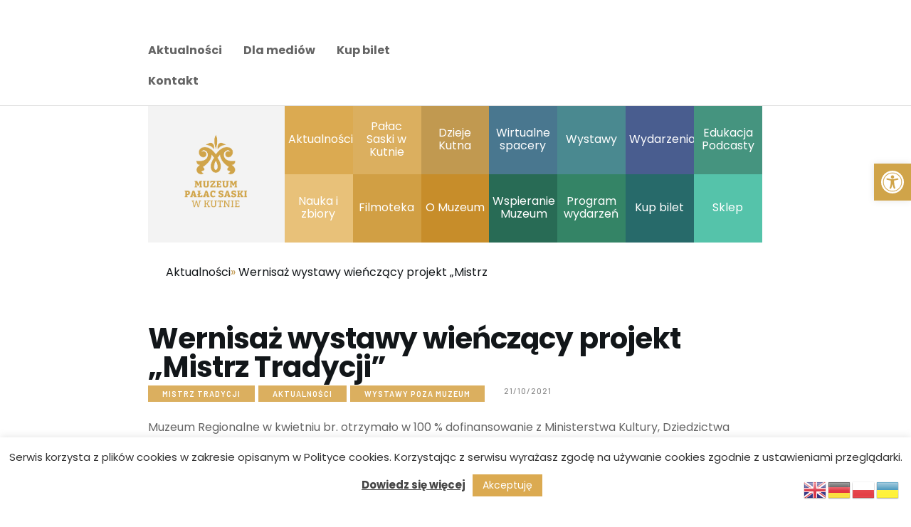

--- FILE ---
content_type: text/css
request_url: https://palacsaski.eu/wp-content/themes/rhodos/css/__colors_default.css
body_size: 19102
content:
/* ATTENTION! This file was generated automatically! Don&#039;t change it!!!
----------------------------------------------------------------------- */

.body_style_boxed .page_wrap {
	width: 1350px;
}
.content_wrap,
.content_container {
	width: 1230px;
}

body.body_style_wide:not(.expand_content) [class*="content_wrap"] > .content,
body.body_style_boxed:not(.expand_content) [class*="content_wrap"] > .content {	width: 800px; }
[class*="content_wrap"] > .sidebar { 											width: 390px; }

.body_style_fullwide.sidebar_right [class*="content_wrap"] > .content,
.body_style_fullscreen.sidebar_right [class*="content_wrap"] > .content { padding-right: 430px; }
.body_style_fullwide.sidebar_right [class*="content_wrap"] > .sidebar,
.body_style_fullscreen.sidebar_right [class*="content_wrap"] > .sidebar { margin-left: -390px; }
.body_style_fullwide.sidebar_left [class*="content_wrap"] > .content,
.body_style_fullscreen.sidebar_left [class*="content_wrap"] > .content { padding-left:  430px; }
.body_style_fullwide.sidebar_left [class*="content_wrap"] > .sidebar,
.body_style_fullscreen.sidebar_left [class*="content_wrap"] > .sidebar { margin-right:-390px; }

/* Narrow */
.elementor-section.elementor-section-justified.elementor-section-boxed:not(.elementor-inner-section) > .elementor-container.elementor-column-gap-narrow,
.elementor-section.elementor-section-justified.elementor-section-full_width:not(.elementor-section-stretched):not(.elementor-inner-section) > .elementor-container.elementor-column-gap-narrow {
	width: 1240px; 
}
.sidebar_show .content_wrap .elementor-section.elementor-section-justified.elementor-section-boxed:not(.elementor-inner-section) > .elementor-container.elementor-column-gap-narrow,
.sidebar_show .content_wrap .elementor-section.elementor-section-justified.elementor-section-full_width:not(.elementor-section-stretched):not(.elementor-inner-section) > .elementor-container.elementor-column-gap-narrow {
	width: 810px; 
}

/* Default */
.elementor-section.elementor-section-justified.elementor-section-boxed:not(.elementor-inner-section) > .elementor-container.elementor-column-gap-default,
.elementor-section.elementor-section-justified.elementor-section-full_width:not(.elementor-section-stretched):not(.elementor-inner-section) > .elementor-container.elementor-column-gap-default {
	width: 1250px;
}
.sidebar_show .content_wrap .elementor-section.elementor-section-justified.elementor-section-boxed:not(.elementor-inner-section) > .elementor-container.elementor-column-gap-default,
.sidebar_show .content_wrap .elementor-section.elementor-section-justified.elementor-section-full_width:not(.elementor-section-stretched):not(.elementor-inner-section) > .elementor-container.elementor-column-gap-default {
	width: 820px;
}

/* Extended */
.elementor-section.elementor-section-justified.elementor-section-boxed:not(.elementor-inner-section) > .elementor-container.elementor-column-gap-extended,
.elementor-section.elementor-section-justified.elementor-section-full_width:not(.elementor-section-stretched):not(.elementor-inner-section) > .elementor-container.elementor-column-gap-extended {
	width: 1260px; 
}
.sidebar_show .content_wrap .elementor-section.elementor-section-justified.elementor-section-boxed:not(.elementor-inner-section) > .elementor-container.elementor-column-gap-extended,
.sidebar_show .content_wrap .elementor-section.elementor-section-justified.elementor-section-full_width:not(.elementor-section-stretched):not(.elementor-inner-section) > .elementor-container.elementor-column-gap-extended {
	width: 830px; 
}

/* Wide */
.elementor-section.elementor-section-justified.elementor-section-boxed:not(.elementor-inner-section) > .elementor-container.elementor-column-gap-wide,
.elementor-section.elementor-section-justified.elementor-section-full_width:not(.elementor-section-stretched):not(.elementor-inner-section) > .elementor-container.elementor-column-gap-wide {
	width: 1270px; 
}
.sidebar_show .content_wrap .elementor-section.elementor-section-justified.elementor-section-boxed:not(.elementor-inner-section) > .elementor-container.elementor-column-gap-wide,
.sidebar_show .content_wrap .elementor-section.elementor-section-justified.elementor-section-full_width:not(.elementor-section-stretched):not(.elementor-inner-section) > .elementor-container.elementor-column-gap-wide {
	width: 840px; 
}

/* Wider */
.elementor-section.elementor-section-justified.elementor-section-boxed:not(.elementor-inner-section) > .elementor-container.elementor-column-gap-wider,
.elementor-section.elementor-section-justified.elementor-section-full_width:not(.elementor-section-stretched):not(.elementor-inner-section) > .elementor-container.elementor-column-gap-wider {
	width: 1290px; 
}
.sidebar_show .content_wrap .elementor-section.elementor-section-justified.elementor-section-boxed:not(.elementor-inner-section) > .elementor-container.elementor-column-gap-wider,
.sidebar_show .content_wrap .elementor-section.elementor-section-justified.elementor-section-full_width:not(.elementor-section-stretched):not(.elementor-inner-section) > .elementor-container.elementor-column-gap-wider {
	width: 860px; 
}

.woocommerce .button, .woocommerce-page .button,
.woocommerce a.button,
.woocommerce button.button,
.woocommerce input.button
.woocommerce #respond input#submit,
.woocommerce input[type="button"], .woocommerce-page input[type="button"],
.woocommerce input[type="submit"], .woocommerce-page input[type="submit"],
.woocommerce .woocommerce-message .button,
.woocommerce ul.products li.product .button,
.woocommerce div.product form.cart .button,
.woocommerce #review_form #respond p.form-submit input[type="submit"],
.woocommerce-page #review_form #respond p.form-submit input[type="submit"],
.woocommerce table.my_account_orders .order-actions .button,
.yith-woocompare-widget a.clear-all,
.single-product div.product .woocommerce-tabs .wc-tabs li a,
.widget.WOOCS_SELECTOR .woocommerce-currency-switcher-form .chosen-container-single .chosen-single {
}
.woocommerce div.product form.cart div.quantity span.q_inc, .woocommerce-page div.product form.cart div.quantity span.q_inc,
.woocommerce .shop_table.cart div.quantity span.q_inc, .woocommerce-page .shop_table.cart div.quantity span.q_inc {
}
.woocommerce div.product form.cart div.quantity span.q_dec, .woocommerce-page div.product form.cart div.quantity span.q_dec,
.woocommerce .shop_table.cart div.quantity span.q_dec, .woocommerce-page .shop_table.cart div.quantity span.q_dec {
}
#tribe-bar-form .tribe-bar-submit input[type="submit"],
#tribe-bar-form button,
#tribe-bar-form a,
#tribe-events .tribe-events-button,
#tribe-bar-views .tribe-bar-views-list,
.tribe-events-button,
.tribe-events-cal-links a,
#tribe-events-footer ~ a.tribe-events-ical.tribe-events-button,
.tribe-events-sub-nav li a {

}

/* Common tags 
------------------------------------------ */
.scheme_default body,
.scheme_default .body_style_boxed .page_wrap {
	background-color: #ffffff;
}
.scheme_default {
	color: #646464;
}
.scheme_default h1, .scheme_default h2, .scheme_default h3, .scheme_default h4, .scheme_default h5, .scheme_default h6,
.scheme_default h1 a, .scheme_default h2 a, .scheme_default h3 a, .scheme_default h4 a, .scheme_default h5 a, .scheme_default h6 a,
.scheme_default li a,
.scheme_default [class*="color_style_"] h1 a, .scheme_default [class*="color_style_"] h2 a, .scheme_default [class*="color_style_"] h3 a, .scheme_default [class*="color_style_"] h4 a, .scheme_default [class*="color_style_"] h5 a, .scheme_default [class*="color_style_"] h6 a, .scheme_default [class*="color_style_"] li a {
	color: #121619;
}
.scheme_default h1 a:hover, .scheme_default h2 a:hover, .scheme_default h3 a:hover, .scheme_default h4 a:hover, .scheme_default h5 a:hover, .scheme_default h6 a:hover,
.scheme_default li a:hover {
	color: #dbaf5f;
}
.scheme_default .color_style_link2 h1 a:hover, .scheme_default .color_style_link2 h2 a:hover, .scheme_default .color_style_link2 h3 a:hover, .scheme_default .color_style_link2 h4 a:hover, .scheme_default .color_style_link2 h5 a:hover, .scheme_default .color_style_link2 h6 a:hover, .scheme_default .color_style_link2 li a:hover {
	color: #dbaa51;
}
.scheme_default .color_style_link3 h1 a:hover, .scheme_default .color_style_link3 h2 a:hover, .scheme_default .color_style_link3 h3 a:hover, .scheme_default .color_style_link3 h4 a:hover, .scheme_default .color_style_link3 h5 a:hover, .scheme_default .color_style_link3 h6 a:hover, .scheme_default .color_style_link3 li a:hover {
	color: #191e2d;
}
.scheme_default .color_style_dark h1 a:hover, .scheme_default .color_style_dark h2 a:hover, .scheme_default .color_style_dark h3 a:hover, .scheme_default .color_style_dark h4 a:hover, .scheme_default .color_style_dark h5 a:hover, .scheme_default .color_style_dark h6 a:hover, .scheme_default .color_style_dark li a:hover {
	color: #dbaf5f;
}

.scheme_default dt, .scheme_default b, .scheme_default strong, .scheme_default em, .scheme_default mark, .scheme_default ins {	/* not 'i', because it used as icons container */
	color: #121619;
}
.scheme_default s, .scheme_default strike, .scheme_default del {	
	color: #878787;
}

.scheme_default code {
	color: #646464;
	background-color: #f7f4f2;
	border-color: #e0e0e0;
}
.scheme_default code a {
	color: #dbaa51;
}
.scheme_default code a:hover {
	color: #dbaf5f;
}

.scheme_default a {
	color: #dbaf5f;
}
.scheme_default a:hover {
	color: #dbaf5f;
}

.scheme_default .color_style_link2 a {
	color: #dbaa51;
}
.scheme_default .color_style_link2 a:hover {
	color: #dbaf5f;
}
.scheme_default .color_style_link3 a {
	color: #191e2d;
}
.scheme_default .color_style_link3 a:hover {
	color: #07090e;
}
.scheme_default .color_style_dark a {
	color: #121619;
}
.scheme_default .color_style_dark a:hover {
	color: #dbaf5f;
}

.scheme_default section > blockquote,
.scheme_default div:not(.is-style-solid-color) > blockquote,
.scheme_default figure:not(.is-style-solid-color) > blockquote {
	background-color: #dbaa51;
}
.scheme_default blockquote:not(.has-text-color):before {
	color: #ffffff;
}
.scheme_default blockquote:not(.has-text-color),
.scheme_default blockquote:not(.has-text-color) p,
.scheme_default .wp-block-quote .wp-block-quote__citation {
	color: #ffffff !important;
}
.scheme_default blockquote:not(.has-text-color) a {
	color: #ffffff;
}
.scheme_default blockquote:not(.has-text-color) a:hover {
	color: #ffffff;
}
.scheme_default blockquote:not(.has-text-color) dt,
.scheme_default blockquote:not(.has-text-color) b,
.scheme_default blockquote:not(.has-text-color) strong, 
.scheme_default blockquote:not(.has-text-color) i, 
.scheme_default blockquote:not(.has-text-color) em, 
.scheme_default blockquote:not(.has-text-color) mark, 
.scheme_default blockquote:not(.has-text-color) ins {	
	color: #ffffff;
}
.scheme_default blockquote:not(.has-text-color) s, 
.scheme_default blockquote:not(.has-text-color) strike, 
.scheme_default blockquote:not(.has-text-color) del {	
	color: #878787;
}
.scheme_default blockquote:not(.has-text-color) code {
	color: #121619;
	background-color: #f7f4f2;
	border-color: #2e3337;
}

.scheme_default table th {
	color: #ffffff; 
    border-color: #2e3337; 
	background-color: #191e2d;
}
.scheme_default table td  {
	color: #646464;
	border-color: #e0e0e0;
}
.scheme_default table tr:last-child td {
    border-color: #e0e0e0;
}

.scheme_default table th b, .scheme_default table th strong {
	color: #ffffff;
}
.scheme_default table > tbody > tr:nth-child(2n+1) > td {
	background-color: #f7f4f2;
}
.scheme_default table > tbody > tr:nth-child(2n) > td  input[type="submit"][disabled]{
	background-color: #ffffff;
}
.scheme_default table th a:hover {
	color: #ffffff;
}

.scheme_default hr {
	border-color: #e0e0e0;
}
.scheme_default figure:not(.wp-block-gallery) figcaption,
.scheme_default .wp-caption .wp-caption-text,
.scheme_default .wp-caption .wp-caption-dd,
.scheme_default .wp-caption-overlay .wp-caption .wp-caption-text,
.scheme_default .wp-caption-overlay .wp-caption .wp-caption-dd {
	color: #ffffff !important;
	background: rgba(18,22,25,0.9) !important;
}
.scheme_default ul > li:before {
	color: #dbaf5f;
}


/* Form fields
-------------------------------------------------- */
.scheme_default .wp-block-search:after,
.scheme_default .widget_search form:after,
.scheme_default .woocommerce.widget_product_search form:after,
.scheme_default .widget_display_search form:after,
.scheme_default #bbpress-forums #bbp-search-form:after {
	color: #ffffff;
}
.scheme_default .wp-block-search:hover:after,
.scheme_default .widget_search form:hover:after,
.scheme_default .woocommerce.widget_product_search form:hover:after,
.scheme_default .widget_display_search form:hover:after,
.scheme_default #bbpress-forums #bbp-search-form:hover:after {
	color: #ffffff;
}

/* Field set */
.scheme_default fieldset {
	border-color: #e0e0e0;
}
.scheme_default fieldset legend {
	color: #121619;
	background-color: #ffffff;
}

/* Text fields */
.scheme_default input[type="text"],
.scheme_default input[type="number"],
.scheme_default input[type="email"],
.scheme_default input[type="url"],
.scheme_default input[type="tel"],
.scheme_default input[type="search"],
.scheme_default input[type="password"],
.scheme_default .select_container,
.scheme_default .select2-container.select2-container--default span.select2-choice,
.scheme_default .select2-container.select2-container--default span.select2-selection,
.scheme_default .select2-container.select2-container--default .select2-selection--single .select2-selection__rendered,
.scheme_default .select2-container.select2-container--default .select2-selection--multiple,
.scheme_default textarea,
.scheme_default textarea.wp-editor-area,
/* Tour Master */
.scheme_default .tourmaster-form-field input[type="text"],
.scheme_default .tourmaster-form-field input[type="email"],
.scheme_default .tourmaster-form-field input[type="password"],
.scheme_default .tourmaster-form-field textarea,
.scheme_default .tourmaster-form-field select,
.scheme_default .tourmaster-form-field.tourmaster-with-border input[type="text"],
.scheme_default .tourmaster-form-field.tourmaster-with-border input[type="email"],
.scheme_default .tourmaster-form-field.tourmaster-with-border input[type="password"],
.scheme_default .tourmaster-form-field.tourmaster-with-border textarea,
.scheme_default .tourmaster-form-field.tourmaster-with-border select,
/* BB Press */
.scheme_default #buddypress .dir-search input[type="search"],
.scheme_default #buddypress .dir-search input[type="text"],
.scheme_default #buddypress .groups-members-search input[type="search"],
.scheme_default #buddypress .groups-members-search input[type="text"],
.scheme_default #buddypress .standard-form input[type="color"],
.scheme_default #buddypress .standard-form input[type="date"],
.scheme_default #buddypress .standard-form input[type="datetime-local"],
.scheme_default #buddypress .standard-form input[type="datetime"],
.scheme_default #buddypress .standard-form input[type="email"],
.scheme_default #buddypress .standard-form input[type="month"],
.scheme_default #buddypress .standard-form input[type="number"],
.scheme_default #buddypress .standard-form input[type="password"],
.scheme_default #buddypress .standard-form input[type="range"],
.scheme_default #buddypress .standard-form input[type="search"],
.scheme_default #buddypress .standard-form input[type="tel"],
.scheme_default #buddypress .standard-form input[type="text"],
.scheme_default #buddypress .standard-form input[type="time"],
.scheme_default #buddypress .standard-form input[type="url"],
.scheme_default #buddypress .standard-form input[type="week"],
.scheme_default #buddypress .standard-form select,
.scheme_default #buddypress .standard-form textarea,
.scheme_default #buddypress form#whats-new-form textarea,
/* Booked */
.scheme_default #booked-page-form input[type="email"],
.scheme_default #booked-page-form input[type="text"],
.scheme_default #booked-page-form input[type="password"],
.scheme_default #booked-page-form textarea,
.scheme_default .booked-upload-wrap,
.scheme_default .booked-upload-wrap input,
/* MailChimp */
.scheme_default form.mc4wp-form input[type="email"] {
	color: #646464;
	border-color: #dfdfdf;
	background-color: #ffffff;
}

.scheme_default input[type="radio"] + label:before, .scheme_default input[type="checkbox"] + label:before,
.scheme_default input[type="radio"] + .wpcf7-list-item-label:before,
.scheme_default input[type="checkbox"] + .wpcf7-list-item-label:before,
.scheme_default .wpcf7-list-item-label.wpcf7-list-item-right:before,
.scheme_default .edd_price_options ul > li > label > input[type="radio"] + span:before, 
.scheme_default .edd_price_options ul > li > label > input[type="checkbox"] + span:before {
    border-color: #dfdfdf;
}


.scheme_default input[type="text"]:focus,
.scheme_default input[type="text"].filled,
.scheme_default input[type="number"]:focus,
.scheme_default input[type="number"].filled,
.scheme_default input[type="email"]:focus,
.scheme_default input[type="email"].filled,
.scheme_default input[type="tel"]:focus,
.scheme_default input[type="search"]:focus,
.scheme_default input[type="search"].filled,
.scheme_default input[type="password"]:focus,
.scheme_default input[type="password"].filled,
.scheme_default .select_container:hover,
.scheme_default select option:hover,
.scheme_default select option:focus,
.scheme_default .select2-container.select2-container--default span.select2-choice:hover,
.scheme_default .select2-container.select2-container--focus span.select2-choice,
.scheme_default .select2-container.select2-container--open span.select2-choice,
.scheme_default .select2-container.select2-container--focus span.select2-selection--single .select2-selection__rendered,
.scheme_default .select2-container.select2-container--open span.select2-selection--single .select2-selection__rendered,
.scheme_default .select2-container.select2-container--default span.select2-selection--single:hover .select2-selection__rendered,
.scheme_default .select2-container.select2-container--default span.select2-selection--multiple:hover,
.scheme_default .select2-container.select2-container--focus span.select2-selection--multiple,
.scheme_default .select2-container.select2-container--open span.select2-selection--multiple,
.scheme_default textarea:focus,
.scheme_default textarea.filled,
.scheme_default textarea.wp-editor-area:focus,
.scheme_default textarea.wp-editor-area.filled,
/* Tour Master */
.scheme_default .tourmaster-form-field input[type="text"]:focus,
.scheme_default .tourmaster-form-field input[type="text"].filled,
.scheme_default .tourmaster-form-field input[type="email"]:focus,
.scheme_default .tourmaster-form-field input[type="email"].filled,
.scheme_default .tourmaster-form-field input[type="password"]:focus,
.scheme_default .tourmaster-form-field input[type="password"].filled,
.scheme_default .tourmaster-form-field textarea:focus,
.scheme_default .tourmaster-form-field textarea.filled,
.scheme_default .tourmaster-form-field select:focus,
.scheme_default .tourmaster-form-field select.filled,
.scheme_default .tourmaster-form-field.tourmaster-with-border input[type="text"]:focus,
.scheme_default .tourmaster-form-field.tourmaster-with-border input[type="text"].filled,
.scheme_default .tourmaster-form-field.tourmaster-with-border input[type="email"]:focus,
.scheme_default .tourmaster-form-field.tourmaster-with-border input[type="email"].filled,
.scheme_default .tourmaster-form-field.tourmaster-with-border input[type="password"]:focus,
.scheme_default .tourmaster-form-field.tourmaster-with-border input[type="password"].filled,
.scheme_default .tourmaster-form-field.tourmaster-with-border textarea:focus,
.scheme_default .tourmaster-form-field.tourmaster-with-border textarea.filled,
.scheme_default .tourmaster-form-field.tourmaster-with-border select:focus,
.scheme_default .tourmaster-form-field.tourmaster-with-border select.filled,
/* BB Press */
.scheme_default #buddypress .dir-search input[type="search"]:focus,
.scheme_default #buddypress .dir-search input[type="search"].filled,
.scheme_default #buddypress .dir-search input[type="text"]:focus,
.scheme_default #buddypress .dir-search input[type="text"].filled,
.scheme_default #buddypress .groups-members-search input[type="search"]:focus,
.scheme_default #buddypress .groups-members-search input[type="search"].filled,
.scheme_default #buddypress .groups-members-search input[type="text"]:focus,
.scheme_default #buddypress .groups-members-search input[type="text"].filled,
.scheme_default #buddypress .standard-form input[type="color"]:focus,
.scheme_default #buddypress .standard-form input[type="color"].filled,
.scheme_default #buddypress .standard-form input[type="date"]:focus,
.scheme_default #buddypress .standard-form input[type="date"].filled,
.scheme_default #buddypress .standard-form input[type="datetime-local"]:focus,
.scheme_default #buddypress .standard-form input[type="datetime-local"].filled,
.scheme_default #buddypress .standard-form input[type="datetime"]:focus,
.scheme_default #buddypress .standard-form input[type="datetime"].filled,
.scheme_default #buddypress .standard-form input[type="email"]:focus,
.scheme_default #buddypress .standard-form input[type="email"].filled,
.scheme_default #buddypress .standard-form input[type="month"]:focus,
.scheme_default #buddypress .standard-form input[type="month"].filled,
.scheme_default #buddypress .standard-form input[type="number"]:focus,
.scheme_default #buddypress .standard-form input[type="number"].filled,
.scheme_default #buddypress .standard-form input[type="password"]:focus,
.scheme_default #buddypress .standard-form input[type="password"].filled,
.scheme_default #buddypress .standard-form input[type="range"]:focus,
.scheme_default #buddypress .standard-form input[type="range"].filled,
.scheme_default #buddypress .standard-form input[type="search"]:focus,
.scheme_default #buddypress .standard-form input[type="search"].filled,
.scheme_default #buddypress .standard-form input[type="tel"]:focus,
.scheme_default #buddypress .standard-form input[type="tel"].filled,
.scheme_default #buddypress .standard-form input[type="text"]:focus,
.scheme_default #buddypress .standard-form input[type="text"].filled,
.scheme_default #buddypress .standard-form input[type="time"]:focus,
.scheme_default #buddypress .standard-form input[type="time"].filled,
.scheme_default #buddypress .standard-form input[type="url"]:focus,
.scheme_default #buddypress .standard-form input[type="url"].filled,
.scheme_default #buddypress .standard-form input[type="week"]:focus,
.scheme_default #buddypress .standard-form input[type="week"].filled,
.scheme_default #buddypress .standard-form select:focus,
.scheme_default #buddypress .standard-form select.filled,
.scheme_default #buddypress .standard-form textarea:focus,
.scheme_default #buddypress .standard-form textarea.filled,
.scheme_default #buddypress form#whats-new-form textarea:focus,
.scheme_default #buddypress form#whats-new-form textarea.filled,
/* Booked */
.scheme_default #booked-page-form input[type="email"]:focus,
.scheme_default #booked-page-form input[type="email"].filled,
.scheme_default #booked-page-form input[type="text"]:focus,
.scheme_default #booked-page-form input[type="text"].filled,
.scheme_default #booked-page-form input[type="password"]:focus,
.scheme_default #booked-page-form input[type="password"].filled,
.scheme_default #booked-page-form textarea:focus,
.scheme_default #booked-page-form textarea.filled,
.scheme_default .booked-upload-wrap:hover,
.scheme_default .booked-upload-wrap input:focus,
.scheme_default .booked-upload-wrap input.filled,
/* MailChimp */
.scheme_default form.mc4wp-form input[type="email"]:focus,
.scheme_default form.mc4wp-form input[type="email"].filled {
	color: #646464;
	border-color: #c5c5c5;
	background-color: #ffffff;
}

.scheme_default input[placeholder]::-webkit-input-placeholder,
.scheme_default textarea[placeholder]::-webkit-input-placeholder	{ color: #646464;  }
.scheme_default input[placeholder]::-moz-placeholder,
.scheme_default textarea[placeholder]::-moz-placeholder				{ color: #646464;  }
.scheme_default input[placeholder]:-ms-input-placeholder,
.scheme_default textarea[placeholder]:-ms-input-placeholder			{ color: #646464;  }
.scheme_default input[placeholder]::placeholder,
.scheme_default textarea[placeholder]::placeholder					{ color: #646464;  }

/* Select containers */
.scheme_default .select_container:before {
	color: #646464;
	background-color: transparent;
}
.scheme_default .select_container:focus:before {
	color: #646464;
	background-color: transparent;
}
.scheme_default .select_container:after {
	color: #646464;
}
.scheme_default .select_container:focus:after,
.scheme_default .select_container:hover:after {
	color: #646464;
}
.scheme_default .select_container select {
	color: #646464;
	background: #ffffff !important;
}
.scheme_default .select_container select:focus {
	color: #646464;
	background-color: #ffffff !important;
}

.scheme_default .select2-dropdown,
.scheme_default .select2-container.select2-container--focus span.select2-selection,
.scheme_default .select2-container.select2-container--open span.select2-selection {
	color: #646464;
	border-color: #c5c5c5;
	background: #ffffff;
}
.scheme_default .select2-container .select2-results__option {
	color: #646464;
	background: #ffffff;
}
.scheme_default .select2-dropdown .select2-highlighted,
.scheme_default .select2-container .select2-results__option--highlighted[aria-selected] {
	color: #ffffff;
	background: #dbaf5f;
}

.scheme_default input[type="radio"] + label:before,
.scheme_default input[type="checkbox"] + label:before,
.scheme_default .wpcf7-list-item-label.wpcf7-list-item-right:before {
	border-color: #dfdfdf !important;
}


/* Simple button */
.scheme_default .sc_button_simple:not(.sc_button_bg_image),
.scheme_default .sc_button_simple:not(.sc_button_bg_image):before,
.scheme_default .sc_button_simple:not(.sc_button_bg_image):after {
	color:#121619;
}
.scheme_default .sc_button_simple:not(.sc_button_bg_image):hover,
.scheme_default .sc_button_simple:not(.sc_button_bg_image):hover:before,
.scheme_default .sc_button_simple:not(.sc_button_bg_image):hover:after {
	color:#dbaf5f !important;
}
.scheme_default .sc_button_simple.color_style_link2:not(.sc_button_bg_image),
.scheme_default .sc_button_simple.color_style_link2:not(.sc_button_bg_image):before,
.scheme_default .sc_button_simple.color_style_link2:not(.sc_button_bg_image):after,
.scheme_default .color_style_link2 .sc_button_simple:not(.sc_button_bg_image),
.scheme_default .color_style_link2 .sc_button_simple:not(.sc_button_bg_image):before,
.scheme_default .color_style_link2 .sc_button_simple:not(.sc_button_bg_image):after {
	color:#dbaa51;
}
.scheme_default .sc_button_simple.color_style_link2:not(.sc_button_bg_image):hover,
.scheme_default .sc_button_simple.color_style_link2:not(.sc_button_bg_image):hover:before,
.scheme_default .sc_button_simple.color_style_link2:not(.sc_button_bg_image):hover:after,
.scheme_default .color_style_link2 .sc_button_simple:not(.sc_button_bg_image):hover,
.scheme_default .color_style_link2 .sc_button_simple:not(.sc_button_bg_image):hover:before,
.scheme_default .color_style_link2 .sc_button_simple:not(.sc_button_bg_image):hover:after {
	color:#dbaf5f;
}

.scheme_default .sc_button_simple.color_style_link3:not(.sc_button_bg_image),
.scheme_default .sc_button_simple.color_style_link3:not(.sc_button_bg_image):before,
.scheme_default .sc_button_simple.color_style_link3:not(.sc_button_bg_image):after,
.scheme_default .color_style_link3 .sc_button_simple:not(.sc_button_bg_image),
.scheme_default .color_style_link3 .sc_button_simple:not(.sc_button_bg_image):before,
.scheme_default .color_style_link3 .sc_button_simple:not(.sc_button_bg_image):after {
	color:#191e2d;
}
.scheme_default .sc_button_simple.color_style_link3:not(.sc_button_bg_image):hover,
.scheme_default .sc_button_simple.color_style_link3:not(.sc_button_bg_image):hover:before,
.scheme_default .sc_button_simple.color_style_link3:not(.sc_button_bg_image):hover:after,
.scheme_default .color_style_link3 .sc_button_simple:not(.sc_button_bg_image):hover,
.scheme_default .color_style_link3 .sc_button_simple:not(.sc_button_bg_image):hover:before,
.scheme_default .color_style_link3 .sc_button_simple:not(.sc_button_bg_image):hover:after {
	color:#07090e;
}

.scheme_default .sc_button_simple.color_style_dark:not(.sc_button_bg_image),
.scheme_default .sc_button_simple.color_style_dark:not(.sc_button_bg_image):before,
.scheme_default .sc_button_simple.color_style_dark:not(.sc_button_bg_image):after,
.scheme_default .color_style_dark .sc_button_simple:not(.sc_button_bg_image),
.scheme_default .color_style_dark .sc_button_simple:not(.sc_button_bg_image):before,
.scheme_default .color_style_dark .sc_button_simple:not(.sc_button_bg_image):after {
	color:#121619;
}
.scheme_default .sc_button_simple.color_style_dark:not(.sc_button_bg_image):hover,
.scheme_default .sc_button_simple.color_style_dark:not(.sc_button_bg_image):hover:before,
.scheme_default .sc_button_simple.color_style_dark:not(.sc_button_bg_image):hover:after,
.scheme_default .color_style_dark .sc_button_simple:not(.sc_button_bg_image):hover,
.scheme_default .color_style_dark .sc_button_simple:not(.sc_button_bg_image):hover:before,
.scheme_default .color_style_dark .sc_button_simple:not(.sc_button_bg_image):hover:after {
	color:#dbaf5f;
}

/* Iconic button */
.scheme_default .sc_button.sc_button_iconic {
	color:#121619 !important;
    background-color: #ffffff !important;
    -webkit-box-shadow: none !important;
    -ms-box-shadow: none !important;
    box-shadow: none !important;
}
.scheme_default .sc_button.sc_button_iconic:hover {
	color:#dbaf5f !important;
    background-color: #ffffff !important;
    -webkit-box-shadow: none !important;
    -ms-box-shadow: none !important;
    box-shadow: none !important;
}

/* Bordered button */
.scheme_default .sc_button_bordered:not(.sc_button_bg_image),
.scheme_default .wp-block-button.is-style-outline > .wp-block-button__link {
	color:#dbaf5f;
	border-color:#dbaf5f;
}
.scheme_default .sc_button_bordered:not(.sc_button_bg_image):hover,
.scheme_default .sc_button_bordered:not(.sc_button_bg_image):focus,
.scheme_default .wp-block-button.is-style-outline > .wp-block-button__link:hover,
.scheme_default .wp-block-button.is-style-outline > .wp-block-button__link:focus {
	color:#dbaf5f !important;
	border-color:#dbaf5f !important;
}
.scheme_default .sc_button_bordered.color_style_link2:not(.sc_button_bg_image) {
	color:#dbaa51;
	border-color:#dbaa51;
}
.scheme_default .sc_button_bordered.color_style_link2:not(.sc_button_bg_image):hover {
	color:#dbaf5f !important;
	border-color:#dbaf5f !important;
}
.scheme_default .sc_button_bordered.color_style_link3:not(.sc_button_bg_image) {
	color:#191e2d;
	border-color:#191e2d;
}
.scheme_default .sc_button_bordered.color_style_link3:not(.sc_button_bg_image):hover {
	color:#07090e !important;
	border-color:#07090e !important;
}
.scheme_default .sc_button_bordered.color_style_dark:not(.sc_button_bg_image) {
	color:#121619;
	border-color:#121619;
}
.scheme_default .sc_button_bordered.color_style_dark:not(.sc_button_bg_image):hover {
	color:#dbaf5f !important;
	border-color:#dbaf5f !important;
}

/* Normal button */
.scheme_default button:not(.components-button),
.scheme_default input[type="reset"],
.scheme_default input[type="submit"],
.scheme_default input[type="button"],
.scheme_default .post_item .more-link,
.scheme_default .comments_wrap .form-submit input[type="submit"],
.scheme_default .wp-block-button:not(.is-style-outline) > .wp-block-button__link,
/* BB & Buddy Press */
.scheme_default #buddypress .comment-reply-link,
.scheme_default #buddypress .generic-button a,
.scheme_default #buddypress a.button,
.scheme_default #buddypress button,
.scheme_default #buddypress input[type="button"],
.scheme_default #buddypress input[type="reset"],
.scheme_default #buddypress input[type="submit"],
.scheme_default #buddypress ul.button-nav li a,
.scheme_default a.bp-title-button,
/* Booked */
.scheme_default .booked-calendar-wrap .booked-appt-list .timeslot .timeslot-people button,
.scheme_default #booked-profile-page .booked-profile-appt-list .appt-block .booked-cal-buttons .google-cal-button > a,
.scheme_default #booked-profile-page input[type="submit"],
.scheme_default #booked-profile-page button,
.scheme_default .booked-list-view input[type="submit"],
.scheme_default .booked-list-view button,
.scheme_default table.booked-calendar input[type="submit"],
.scheme_default table.booked-calendar button,
.scheme_default .booked-modal input[type="submit"],
.scheme_default .booked-modal button,
/* ThemeREX Addons */
.scheme_default .sc_button_default,
.scheme_default .sc_button:not(.sc_button_simple):not(.sc_button_bordered):not(.sc_button_bg_image),
.scheme_default .socials_share:not(.socials_type_drop) .social_icon,
/* Tour Master */
.scheme_default .tourmaster-tour-search-wrap input.tourmaster-tour-search-submit[type="submit"],
/* Tribe Events */
.scheme_default #tribe-bar-form .tribe-bar-submit input[type="submit"],
.scheme_default #tribe-bar-form.tribe-bar-mini .tribe-bar-submit input[type="submit"],
.scheme_default #tribe-bar-views li.tribe-bar-views-option a,
.scheme_default #tribe-bar-views .tribe-bar-views-list .tribe-bar-views-option.tribe-bar-active a,
.scheme_default #tribe-events .tribe-events-button,
.scheme_default .tribe-events-button,
.scheme_default .tribe-events-cal-links a,
.scheme_default .tribe-events-sub-nav li a,
/* EDD buttons */
.scheme_default .edd_download_purchase_form .button,
.scheme_default #edd-purchase-button,
.scheme_default .edd-submit.button,
.scheme_default .widget_edd_cart_widget .edd_checkout a,
.scheme_default .sc_edd_details .downloads_page_tags .downloads_page_data > a,
/* MailChimp */
.scheme_default .mc4wp-form input[type="submit"],
/* WooCommerce */
.scheme_default .woocommerce #respond input#submit,
.scheme_default .woocommerce .button, .scheme_default .woocommerce-page .button,
.scheme_default .woocommerce a.button, .scheme_default .woocommerce-page a.button,
.scheme_default .woocommerce button.button, .scheme_default .woocommerce-page button.button,
.scheme_default .woocommerce input.button, .scheme_default .woocommerce-page input.button,
.scheme_default .woocommerce input[type="button"], .scheme_default .woocommerce-page input[type="button"],
.scheme_default .woocommerce input[type="submit"], .scheme_default .woocommerce-page input[type="submit"],
.scheme_default .woocommerce #respond input#submit.alt,
.scheme_default .woocommerce a.button.alt,
.scheme_default .woocommerce button.button.alt,
.scheme_default .woocommerce input.button.alt {
	color: #ffffff;
	background-color: #dbaf5f;
    -webkit-box-shadow: 0 9px 18px rgba(219,175,95,0.18);
    -ms-box-shadow: 0 9px 18px rgba(219,175,95,0.18);
    box-shadow: 0 9px 18px rgba(219,175,95,0.18);
}

.scheme_default .woocommerce .button.checkout,
.scheme_default .woocommerce-page .button.checkout {
    color: #ffffff !important;
	background-color: #dbaa51 !important;
    -webkit-box-shadow: 0 9px 18px rgba(219,170,81,0.18) !important;
    -ms-box-shadow: 0 9px 18px rgba(219,170,81,0.18) !important;
    box-shadow: 0 9px 18px rgba(219,170,81,0.18) !important;
}

.scheme_default .woocommerce #respond input#submit.disabled, .scheme_default .woocommerce #respond input#submit:disabled, .scheme_default .woocommerce #respond input#submit[disabled]:disabled,
.scheme_default .woocommerce a.button.disabled, .scheme_default .woocommerce a.button:disabled, .scheme_default .woocommerce a.button[disabled]:disabled,
.scheme_default .woocommerce button.button.disabled, .scheme_default .woocommerce button.button:disabled, .scheme_default .woocommerce button.button[disabled]:disabled,
.scheme_default .woocommerce input.button.disabled, .scheme_default .woocommerce input.button:disabled, .scheme_default .woocommerce input.button[disabled]:disabled {
	color: #ffffff;
}

.scheme_default .sc_button.sc_action_item_link {
    color: #ffffff !important;
	background-color: #dbaa51 !important;
    -webkit-box-shadow: 0 9px 18px rgba(219,170,81,0.18) !important;
    -ms-box-shadow: 0 9px 18px rgba(219,170,81,0.18) !important;
    box-shadow: 0 9px 18px rgba(219,170,81,0.18) !important;
}


.scheme_default .theme_button {
	color: #ffffff !important;
	background-color: #dbaf5f !important;
}
.scheme_default .theme_button.color_style_link2 {
	background-color: #dbaa51 !important;
}
.scheme_default .theme_button.color_style_link3 {
	background-color: #191e2d !important;
}
.scheme_default .theme_button.color_style_dark {
	color: #ffffff !important;
	background-color: #121619 !important;
}
.scheme_default .sc_price_item_link {
	color: #ffffff;
	background-color: #121619;
}

.scheme_default .sc_button_default.color_style_link2,
.scheme_default .color_style_link2 .sc_button_default,
.scheme_default .sc_button.color_style_link2:not(.sc_button_simple):not(.sc_button_bordered):not(.sc_button_bg_image),
.scheme_default .color_style_link2 .sc_button:not(.sc_button_simple):not(.sc_button_bordered):not(.sc_button_bg_image) {
	background-color: #dbaa51;
    -webkit-box-shadow: 0 9px 18px rgba(219,170,81,0.18);
    -ms-box-shadow: 0 9px 18px rgba(219,170,81,0.18);
    box-shadow: 0 9px 18px rgba(219,170,81,0.18);
}
.scheme_default .sc_button_default.color_style_link3,
.scheme_default .color_style_link3 .sc_button_default,
.scheme_default .sc_button.color_style_link3:not(.sc_button_simple):not(.sc_button_bordered):not(.sc_button_bg_image),
.scheme_default .color_style_link3 .sc_button:not(.sc_button_simple):not(.sc_button_bordered):not(.sc_button_bg_image) {
	background-color: #191e2d;
    -webkit-box-shadow: 0 9px 18px rgba(25,30,45,0.18);
    -ms-box-shadow: 0 9px 18px rgba(25,30,45,0.18);
    box-shadow: 0 9px 18px rgba(25,30,45,0.18);
}
.scheme_default .sc_button_default.color_style_dark,
.scheme_default .color_style_dark .sc_button_default,
.scheme_default .sc_button.color_style_dark:not(.sc_button_simple):not(.sc_button_bordered):not(.sc_button_bg_image),
.scheme_default .color_style_dark .sc_button:not(.sc_button_simple):not(.sc_button_bordered):not(.sc_button_bg_image) {
	color: #ffffff;
	background-color: #121619;
    -webkit-box-shadow: 0 9px 18px rgba(18,22,25,0.18);
    -ms-box-shadow: 0 9px 18px rgba(18,22,25,0.18);
    box-shadow: 0 9px 18px rgba(18,22,25,0.18);
}
.scheme_default .search_wrap .search_submit:before {
	color: #121619;
}

.scheme_default button[disabled],
.scheme_default input[type="submit"][disabled],
.scheme_default input[type="button"][disabled] {
	background-color: rgba(18,22,25,0.5) !important;
	color: #ffffff !important;
    -webkit-box-shadow: none !important;
    -ms-box-shadow: none !important;
    box-shadow: none !important;
}

.scheme_default button:hover,
.scheme_default button:focus,
.scheme_default input[type="submit"]:hover,
.scheme_default input[type="submit"]:focus,
.scheme_default input[type="reset"]:hover,
.scheme_default input[type="reset"]:focus,
.scheme_default input[type="button"]:hover,
.scheme_default input[type="button"]:focus,
.scheme_default .post_item .more-link:hover,
.scheme_default .comments_wrap .form-submit input[type="submit"]:hover,
.scheme_default .comments_wrap .form-submit input[type="submit"]:focus,
.scheme_default .wp-block-button:not(.is-style-outline) > .wp-block-button__link:hover,
.scheme_default .wp-block-button:not(.is-style-outline) > .wp-block-button__link:focus,
/* BB & Buddy Press */
.scheme_default #buddypress .comment-reply-link:hover,
.scheme_default #buddypress .generic-button a:hover,
.scheme_default #buddypress a.button:hover,
.scheme_default #buddypress button:hover,
.scheme_default #buddypress input[type="button"]:hover,
.scheme_default #buddypress input[type="reset"]:hover,
.scheme_default #buddypress input[type="submit"]:hover,
.scheme_default #buddypress ul.button-nav li a:hover,
.scheme_default a.bp-title-button:hover,
/* Booked */
.scheme_default .booked-calendar-wrap .booked-appt-list .timeslot .timeslot-people button:hover,
.scheme_default body #booked-profile-page .booked-profile-appt-list .appt-block .booked-cal-buttons .google-cal-button > a:hover,
.scheme_default body #booked-profile-page input[type="submit"]:hover,
.scheme_default body #booked-profile-page button:hover,
.scheme_default body .booked-list-view input[type="submit"]:hover,
.scheme_default body .booked-list-view button:hover,
.scheme_default body table.booked-calendar input[type="submit"]:hover,
.scheme_default body table.booked-calendar button:hover,
.scheme_default body .booked-modal input[type="submit"]:hover,
.scheme_default body .booked-modal button:hover,
/* ThemeREX Addons */
.scheme_default .sc_button_default:hover,
.scheme_default .sc_button:not(.sc_button_simple):not(.sc_button_bordered):not(.sc_button_bg_image):hover,
.scheme_default .socials_share:not(.socials_type_drop) .social_icon:hover,
/* Tour Master */
.scheme_default .tourmaster-tour-search-wrap input.tourmaster-tour-search-submit[type="submit"]:hover,
/* Tribe Events */
.scheme_default #tribe-bar-form .tribe-bar-submit input[type="submit"]:hover,
.scheme_default #tribe-bar-form .tribe-bar-submit input[type="submit"]:focus,
.scheme_default #tribe-bar-form.tribe-bar-mini .tribe-bar-submit input[type="submit"]:hover,
.scheme_default #tribe-bar-form.tribe-bar-mini .tribe-bar-submit input[type="submit"]:focus,
.scheme_default #tribe-bar-views li.tribe-bar-views-option a:hover,
.scheme_default #tribe-bar-views .tribe-bar-views-list .tribe-bar-views-option.tribe-bar-active a:hover,
.scheme_default #tribe-events .tribe-events-button:hover,
.scheme_default .tribe-events-button:hover,
.scheme_default .tribe-events-cal-links a:hover,
.scheme_default .tribe-events-sub-nav li a:hover,
/* EDD buttons */
.scheme_default .edd_download_purchase_form .button:hover, .scheme_default .edd_download_purchase_form .button:active, .scheme_default .edd_download_purchase_form .button:focus,
.scheme_default #edd-purchase-button:hover, .scheme_default #edd-purchase-button:active, .scheme_default #edd-purchase-button:focus,
.scheme_default .edd-submit.button:hover, .scheme_default .edd-submit.button:active, .scheme_default .edd-submit.button:focus,
.scheme_default .widget_edd_cart_widget .edd_checkout a:hover,
.scheme_default .sc_edd_details .downloads_page_tags .downloads_page_data > a:hover,
/* MailChimp */
.scheme_default .mc4wp-form input[type="submit"]:hover,
.scheme_default .mc4wp-form input[type="submit"]:focus,
/* WooCommerce */
.scheme_default .woocommerce #respond input#submit:hover,
.scheme_default .woocommerce .button:hover, .scheme_default .woocommerce-page .button:hover,
.scheme_default .woocommerce a.button:hover, .scheme_default .woocommerce-page a.button:hover,
.scheme_default .woocommerce button.button:hover, .scheme_default .woocommerce-page button.button:hover,
.scheme_default .woocommerce input.button:hover, .scheme_default .woocommerce-page input.button:hover,
.scheme_default .woocommerce input[type="button"]:hover, .scheme_default .woocommerce-page input[type="button"]:hover,
.scheme_default .woocommerce input[type="submit"]:hover, .scheme_default .woocommerce-page input[type="submit"]:hover {
	color: #ffffff;
	background-color: #dbaf5f;
    -webkit-box-shadow: none;
    -ms-box-shadow: none;
    box-shadow: none;
}

.scheme_default .woocommerce .button.checkout:hover,
.scheme_default .woocommerce-page .button.checkout:hover {
    color: #ffffff !important;
	background-color: #dbaf5f !important;
    -webkit-box-shadow: none !important;
    -ms-box-shadow: none !important;
    box-shadow: none !important;
}

.scheme_default .woocommerce #respond input#submit.alt:hover,
.scheme_default .woocommerce a.button.alt:hover,
.scheme_default .woocommerce button.button.alt:hover,
.scheme_default .woocommerce input.button.alt:hover {
	color: #ffffff;
	background-color: #dbaf5f;
    -webkit-box-shadow: none;
    -ms-box-shadow: none;
    box-shadow: none;
}
.scheme_default .sc_button.sc_action_item_link:hover {
    color: #ffffff !important;
	background-color: #dbaf5f !important;
    -webkit-box-shadow: none !important;
    -ms-box-shadow: none !important;
    box-shadow: none !important;
}

.scheme_default .theme_button:hover,
.scheme_default .theme_button:focus {
	color: #ffffff !important;
	background-color: #dbaf5f !important;
    -webkit-box-shadow: none;
    -ms-box-shadow: none;
    box-shadow: none;
}
.scheme_default .theme_button.color_style_link2:hover {
	background-color: #dbaf5f !important;
    -webkit-box-shadow: none;
    -ms-box-shadow: none;
    box-shadow: none;
}
.scheme_default .theme_button.color_style_link3:hover {
	background-color: #07090e !important;
    -webkit-box-shadow: none;
    -ms-box-shadow: none;
    box-shadow: none;
}
.scheme_default .theme_button.color_style_dark:hover {
	color: #ffffff !important;
	background-color: #dbaf5f !important;
    -webkit-box-shadow: none;
    -ms-box-shadow: none;
    box-shadow: none;
}
.scheme_default .sc_price_item:hover .sc_price_item_link,
.scheme_default .sc_price_item_link:hover {
	color: #ffffff;
	background-color: #dbaf5f;
    -webkit-box-shadow: none;
    -ms-box-shadow: none;
    box-shadow: none;
}
.scheme_default .sc_button_default.color_style_link2:hover,
.scheme_default .sc_button.color_style_link2:not(.sc_button_simple):not(.sc_button_bordered):not(.sc_button_bg_image):hover {
	background-color: #dbaf5f;
    -webkit-box-shadow: none;
    -ms-box-shadow: none;
    box-shadow: none;
}
.scheme_default .sc_button_default.color_style_link3:hover,
.scheme_default .sc_button.color_style_link3:not(.sc_button_simple):not(.sc_button_bordered):not(.sc_button_bg_image):hover {
	background-color: #07090e;
    -webkit-box-shadow: none;
    -ms-box-shadow: none;
    box-shadow: none;
}
.scheme_default .sc_button_default.color_style_dark:hover,
.scheme_default .sc_button.color_style_dark:not(.sc_button_simple):not(.sc_button_bordered):not(.sc_button_bg_image):hover {
	color: #ffffff;
	background-color: #dbaf5f;
    -webkit-box-shadow: none;
    -ms-box-shadow: none;
    box-shadow: none;
}
.scheme_default .search_wrap .search_submit:hover:before {
	color: #dbaf5f;
}



/* Buttons in sidebars 
------------------------------------- */

/* Simple button */
.scheme_default.sidebar .sc_button_simple:not(.sc_button_bg_image),
.scheme_default.sidebar .sc_button_simple:not(.sc_button_bg_image):before,
.scheme_default.sidebar .sc_button_simple:not(.sc_button_bg_image):after {
	color:#dbaa51;
}
.scheme_default.sidebar .sc_button_simple:not(.sc_button_bg_image):hover,
.scheme_default.sidebar .sc_button_simple:not(.sc_button_bg_image):hover:before,
.scheme_default.sidebar .sc_button_simple:not(.sc_button_bg_image):hover:after {
	color:#dbaf5f !important;
}

/* Bordered button */
.scheme_default.sidebar .sc_button_bordered:not(.sc_button_bg_image) {
	color:#dbaa51;
	border-color:#dbaa51;
}
.scheme_default.sidebar .sc_button_bordered:not(.sc_button_bg_image):hover {
	color:#dbaf5f !important;
	border-color:#dbaf5f !important;
}

/* All other buttons */
.scheme_default.sidebar button,
.scheme_default.sidebar input[type="reset"],
.scheme_default.sidebar input[type="submit"],
.scheme_default.sidebar input[type="button"],
/* ThemeREX Addons */
.scheme_default.sidebar .sc_button_default,
.scheme_default.sidebar .sc_button:not(.sc_button_simple):not(.sc_button_bordered):not(.sc_button_bg_image),
.scheme_default.sidebar .socials_share:not(.socials_type_drop) .social_icon,
/* EDD buttons */
.scheme_default.sidebar .edd_download_purchase_form .button,
.scheme_default.sidebar #edd-purchase-button,
.scheme_default.sidebar .edd-submit.button,
.scheme_default.sidebar .widget_edd_cart_widget .edd_checkout a,
.scheme_default.sidebar .sc_edd_details .downloads_page_tags .downloads_page_data > a,
/* WooCommerce */
.scheme_default.sidebar .woocommerce-message .button,
.scheme_default.sidebar .woocommerce-error .button,
.scheme_default.sidebar .woocommerce-info .button,
.scheme_default.sidebar .widget.woocommerce .button,
.scheme_default.sidebar .widget.woocommerce a.button,
.scheme_default.sidebar .widget.woocommerce button.button,
.scheme_default.sidebar .widget.woocommerce input.button,
.scheme_default.sidebar .widget.woocommerce input[type="button"],
.scheme_default.sidebar .widget.woocommerce input[type="submit"],
.scheme_default.sidebar .widget.WOOCS_CONVERTER .button,
.scheme_default.sidebar .widget.yith-woocompare-widget a.button,
.scheme_default.sidebar .widget_product_search .search_button {
	color: #ffffff;
	background-color: #dbaa51;
}

/* All other buttons hovered */
.scheme_default.sidebar button:hover,
.scheme_default.sidebar button:focus,
.scheme_default.sidebar input[type="reset"]:hover,
.scheme_default.sidebar input[type="reset"]:focus,
.scheme_default.sidebar input[type="submit"]:hover,
.scheme_default.sidebar input[type="submit"]:focus,
.scheme_default.sidebar input[type="button"]:hover,
.scheme_default.sidebar input[type="button"]:focus,
/* ThemeREX Addons */
.scheme_default.sidebar .sc_button_default:hover,
.scheme_default.sidebar .sc_button:not(.sc_button_simple):not(.sc_button_bordered):not(.sc_button_bg_image):hover,
.scheme_default.sidebar .socials_share:not(.socials_type_drop) .social_icon:hover,
/* EDD buttons */
.scheme_default.sidebar .edd_download_purchase_form .button:hover,
.scheme_default.sidebar #edd-purchase-button:hover,
.scheme_default.sidebar .edd-submit.button:hover,
.scheme_default.sidebar .widget_edd_cart_widget .edd_checkout a:hover,
.scheme_default.sidebar .sc_edd_details .downloads_page_tags .downloads_page_data > a:hover,
/* WooCommerce */
.scheme_default.sidebar .woocommerce-message .button:hover,
.scheme_default.sidebar .woocommerce-error .button:hover,
.scheme_default.sidebar .woocommerce-info .button:hover,
.scheme_default.sidebar .widget.woocommerce .button:hover,
.scheme_default.sidebar .widget.woocommerce a.button:hover,
.scheme_default.sidebar .widget.woocommerce button.button:hover,
.scheme_default.sidebar .widget.woocommerce button.button:focus,
.scheme_default.sidebar .widget.woocommerce input.button:hover,
.scheme_default.sidebar .widget.woocommerce input.button:focus,
.scheme_default.sidebar .widget.woocommerce input[type="button"]:hover,
.scheme_default.sidebar .widget.woocommerce input[type="button"]:focus,
.scheme_default.sidebar .widget.woocommerce input[type="submit"]:hover,
.scheme_default.sidebar .widget.woocommerce input[type="submit"]:focus,
.scheme_default.sidebar .widget.WOOCS_CONVERTER .button:hover,
.scheme_default.sidebar .widget.yith-woocompare-widget a.button:hover,
.scheme_default.sidebar .widget_product_search .search_button:hover {
	color: #ffffff;
	background-color: #dbaf5f;
    -webkit-box-shadow: none;
    -ms-box-shadow: none;
    box-shadow: none;
}

/* Buttons in WP Editor */
.scheme_default .wp-editor-container input[type="button"] {
	background-color: #f7f4f2;
	border-color: #e0e0e0;
	color: #121619;
	-webkit-box-shadow: 0 1px 0 0 #dadada;
	    -ms-box-shadow: 0 1px 0 0 #dadada;
			box-shadow: 0 1px 0 0 #dadada;	
}
.scheme_default .wp-editor-container input[type="button"]:hover,
.scheme_default .wp-editor-container input[type="button"]:focus {
	background-color: #e6e8eb;
	border-color: #dadada;
	color: #dbaa51;
}


/* WP Standard classes 
-------------------------------------------- */
.scheme_default .sticky {
	border-color: #e0e0e0;
    background-color: #dbaf5f;
}
.scheme_default .sticky .label_sticky {
	border-top-color: #dbaf5f;
}


/* Custom layouts
--------------------------------- */

.scheme_default.top_panel,
.scheme_default.footer_wrap {
	color: #646464;
	background-color: #ffffff;
}


.scheme_default.sc_layouts_row {
	color: #646464;
	background-color: #ffffff;
}

.scheme_default .sc_layouts_row_delimiter,
.scheme_default.sc_layouts_row_delimiter {
	border-color: #e0e0e0;
}

.footer_wrap .scheme_default.vc_row .sc_layouts_row_delimiter,
.footer_wrap .scheme_default.sc_layouts_row_delimiter,
.scheme_default.footer_wrap .sc_layouts_row_delimiter {
	border-color: #e0e0e0;
}

.scheme_default .sc_layouts_item_icon {
	color: #878787;
}
.scheme_default .sc_layouts_item_details_line1 {
	color: #dbaf5f;
}
.scheme_default .sc_layouts_item_details_line2 {
	color: #121619;
}

.scheme_default span.trx_addons_login_menu,
.scheme_default span.trx_addons_login_menu:after {
	color: #646464;
	background-color: #f7f4f2;
	border-color: #e0e0e0;
}
.scheme_default span.trx_addons_login_menu .trx_addons_login_menu_delimiter {
	border-color: #e0e0e0;
}
.scheme_default span.trx_addons_login_menu .trx_addons_login_menu_item {
	color: #646464;
}
.scheme_default span.trx_addons_login_menu .trx_addons_login_menu_item:hover {
	color: #121619;
	background-color: #e6e8eb;
}

.scheme_default .sc_layouts_row_fixed_on {
	background-color: #ffffff;
    -webkit-box-shadow: 0 0 6px rgba(18,22,25,0.1);
    -ms-box-shadow: 0 0 6px rgba(18,22,25,0.1);
    box-shadow: 0 0 6px rgba(18,22,25,0.1);
}

/* Row type: Narrow */
.scheme_default .sc_layouts_row.sc_layouts_row_type_narrow,
.scheme_default.sc_layouts_row.sc_layouts_row_type_narrow {
	color: #646464;
	background-color: #f7f4f2;
}
.scheme_default .sc_layouts_row_type_narrow .sc_layouts_item,
.scheme_default.sc_layouts_row_type_narrow .sc_layouts_item {
	color: #646464;
}
.scheme_default .sc_layouts_row_type_narrow .sc_layouts_item a:not(.sc_button):not(.button),
.scheme_default.sc_layouts_row_type_narrow .sc_layouts_item a:not(.sc_button):not(.button) {
	color: #646464;
}
.scheme_default .sc_layouts_row_type_narrow .sc_layouts_item a:not(.sc_button):not(.button):hover,
.scheme_default .sc_layouts_row_type_narrow .sc_layouts_item a:not(.sc_button):not(.button):hover .sc_layouts_item_icon,
.scheme_default.sc_layouts_row_type_narrow .sc_layouts_item a:not(.sc_button):not(.button):hover,
.scheme_default.sc_layouts_row_type_narrow .sc_layouts_item a:not(.sc_button):not(.button):hover .sc_layouts_item_icon {
	color: #121619;
}
.scheme_default .sc_layouts_row_type_narrow .sc_layouts_item_icon,
.scheme_default.sc_layouts_row_type_narrow .sc_layouts_item_icon {
	color: #dbaa51;
}
.scheme_default .sc_layouts_row_type_narrow .sc_layouts_item_details_line1,
.scheme_default .sc_layouts_row_type_narrow .sc_layouts_item_details_line2,
.scheme_default.sc_layouts_row_type_narrow .sc_layouts_item_details_line1,
.scheme_default.sc_layouts_row_type_narrow .sc_layouts_item_details_line2 {
	color: #646464;
}

.scheme_default .sc_layouts_row_type_narrow .socials_wrap .social_item .social_icon,
.scheme_default.sc_layouts_row_type_narrow .socials_wrap .social_item .social_icon {
	background-color: transparent;
	color: #dbaa51;
}
.scheme_default .sc_layouts_row_type_narrow .socials_wrap .social_item:hover .social_icon,
.scheme_default.sc_layouts_row_type_narrow .socials_wrap .social_item:hover .social_icon {
	background-color: transparent;
	color: #dbaf5f;
}

.scheme_default .sc_layouts_row_type_narrow .sc_button_default,
.scheme_default .sc_layouts_row_type_narrow .sc_button:not(.sc_button_simple):not(.sc_button_bordered):not(.sc_button_bg_image),
.scheme_default.sc_layouts_row_type_narrow .sc_button_default,
.scheme_default.sc_layouts_row_type_narrow .sc_button:not(.sc_button_simple):not(.sc_button_bordered):not(.sc_button_bg_image) {
	background-color: #dbaa51;
	color: #ffffff;
}
.scheme_default .sc_layouts_row_type_narrow .sc_button_default:hover,
.scheme_default .sc_layouts_row_type_narrow .sc_button:not(.sc_button_simple):not(.sc_button_bordered):not(.sc_button_bg_image):hover,
.scheme_default.sc_layouts_row_type_narrow .sc_button_default:hover,
.scheme_default.sc_layouts_row_type_narrow .sc_button:not(.sc_button_simple):not(.sc_button_bordered):not(.sc_button_bg_image):hover {
	background-color: #dbaa51;
	color: #ffffff;
}
.scheme_default .sc_layouts_row_type_narrow .sc_button.color_style_link2,
.scheme_default.sc_layouts_row_type_narrow .sc_button.color_style_link2 {
	background-color: #dbaa51;
	color: #ffffff;
}
.scheme_default .sc_layouts_row_type_narrow .sc_button.color_style_link2:hover,
.scheme_default.sc_layouts_row_type_narrow .sc_button.color_style_link2:hover {
	background-color: #dbaf5f;
	color: #ffffff !important;
}
.scheme_default .sc_layouts_row_type_narrow .sc_button.color_style_link3,
.scheme_default.sc_layouts_row_type_narrow .sc_button.color_style_link3 {
	background-color: #191e2d;
	color: #ffffff;
}
.scheme_default .sc_layouts_row_type_narrow .sc_button.color_style_link3:hover,
.scheme_default.sc_layouts_row_type_narrow .sc_button.color_style_link2:hover {
	background-color: #07090e;
	color: #ffffff !important;
}
.scheme_default .sc_layouts_row_type_narrow .sc_button.color_style_dark,
.scheme_default.sc_layouts_row_type_narrow .sc_button.color_style_dark {
	background-color: #121619;
	color: #ffffff;
}
.scheme_default .sc_layouts_row_type_narrow .sc_button.color_style_dark:hover,
.scheme_default.sc_layouts_row_type_narrow .sc_button.color_style_dark:hover {
	background-color: #dbaa51;
	color: #ffffff !important;
}

.scheme_default .sc_layouts_row_type_narrow .sc_button_bordered:not(.sc_button_bg_image),
.scheme_default.sc_layouts_row_type_narrow .sc_button_bordered:not(.sc_button_bg_image) {
	color:#dbaa51;
	border-color:#dbaa51;
}
.scheme_default .sc_layouts_row_type_narrow .sc_button_bordered:not(.sc_button_bg_image):hover,
.scheme_default.sc_layouts_row_type_narrow .sc_button_bordered:not(.sc_button_bg_image):hover {
	color:#dbaf5f !important;
	border-color:#dbaf5f !important;
}
.scheme_default .sc_layouts_row_type_narrow .sc_button_bordered.color_style_link2:not(.sc_button_bg_image),
.scheme_default.sc_layouts_row_type_narrow .sc_button_bordered.color_style_link2:not(.sc_button_bg_image) {
	color:#dbaa51;
	border-color:#dbaa51;
}
.scheme_default .sc_layouts_row_type_narrow .sc_button_bordered.color_style_link2:not(.sc_button_bg_image):hover,
.scheme_default.sc_layouts_row_type_narrow .sc_button_bordered.color_style_link2:not(.sc_button_bg_image):hover {
	color:#dbaf5f !important;
	border-color:#dbaf5f !important;
}
.scheme_default .sc_layouts_row_type_narrow .sc_button_bordered.color_style_link3:not(.sc_button_bg_image),
.scheme_default.sc_layouts_row_type_narrow .sc_button_bordered.color_style_link3:not(.sc_button_bg_image) {
	color:#191e2d;
	border-color:#191e2d;
}
.scheme_default .sc_layouts_row_type_narrow .sc_button_bordered.color_style_link3:not(.sc_button_bg_image):hover,
.scheme_default.sc_layouts_row_type_narrow .sc_button_bordered.color_style_link3:not(.sc_button_bg_image):hover {
	color:#07090e !important;
	border-color:#07090e !important;
}
.scheme_default .sc_layouts_row_type_narrow .sc_button_bordered.color_style_dark:not(.sc_button_bg_image),
.scheme_default.sc_layouts_row_type_narrow .sc_button_bordered.color_style_dark:not(.sc_button_bg_image) {
	color:#121619;
	border-color:#121619;
}
.scheme_default .sc_layouts_row_type_narrow .sc_button_bordered.color_style_dark:not(.sc_button_bg_image):hover,
.scheme_default.sc_layouts_row_type_narrow .sc_button_bordered.color_style_dark:not(.sc_button_bg_image):hover {
	color:#dbaa51 !important;
	border-color:#dbaa51 !important;
}

.scheme_default .sc_layouts_row_type_narrow .search_wrap .search_submit,
.scheme_default.sc_layouts_row_type_narrow .search_wrap .search_submit {
	background-color: transparent;
	color: #dbaa51;
}
.scheme_default .sc_layouts_row_type_narrow .search_wrap .search_field,
.scheme_default.sc_layouts_row_type_narrow .search_wrap .search_field {
	color: #646464;
}
.scheme_default .sc_layouts_row_type_narrow .search_wrap .search_field::-webkit-input-placeholder,
.scheme_default.sc_layouts_row_type_narrow .search_wrap .search_field::-webkit-input-placeholder {
	color: #646464;
}
.scheme_default .sc_layouts_row_type_narrow .search_wrap .search_field::-moz-placeholder,
.scheme_default.sc_layouts_row_type_narrow .search_wrap .search_field::-moz-placeholder {
	color: #646464;
}
.scheme_default .sc_layouts_row_type_narrow .search_wrap .search_field:-ms-input-placeholder,
.scheme_default.sc_layouts_row_type_narrow .search_wrap .search_field:-ms-input-placeholder {
	color: #646464;
}
.scheme_default .sc_layouts_row_type_narrow .search_wrap .search_field:focus,
.scheme_default.sc_layouts_row_type_narrow .search_wrap .search_field:focus {
	color: #121619;
}


/* Row type: Compact */
.scheme_default .sc_layouts_row_type_compact .sc_layouts_item,
.scheme_default.sc_layouts_row_type_compact .sc_layouts_item {
	color: #646464;
}

.scheme_default .sc_layouts_row_type_compact .sc_layouts_item a:not(.sc_button):not(.button),
.scheme_default.sc_layouts_row_type_compact .sc_layouts_item a:not(.sc_button):not(.button) {
	color: #646464;
}
.scheme_default .sc_layouts_row_type_compact .sc_layouts_item a:not(.sc_button):not(.button):hover,
.scheme_default .sc_layouts_row_type_compact .sc_layouts_item a:hover .sc_layouts_item_icon,
.scheme_default.sc_layouts_row_type_compact .sc_layouts_item a:not(.sc_button):not(.button):hover,
.scheme_default.sc_layouts_row_type_compact .sc_layouts_item a:hover .sc_layouts_item_icon {
	color: #121619;
}

.scheme_default .sc_layouts_row_type_compact .sc_layouts_item_icon,
.scheme_default.sc_layouts_row_type_compact .sc_layouts_item_icon {
	color: #dbaf5f;
}
.scheme_default .sc_layouts_row_type_compact .sc_layouts_cart .sc_layouts_item_icon,
.scheme_default.sc_layouts_row_type_compact .sc_layouts_cart .sc_layouts_item_icon {
    color: #121619;
}
.scheme_default .sc_layouts_row_type_compact .sc_layouts_cart .sc_layouts_item_icon:hover,
.scheme_default.sc_layouts_row_type_compact .sc_layouts_cart .sc_layouts_item_icon:hover {
    color: #dbaf5f;
}
.scheme_default .sc_layouts_row_type_compact .sc_layouts_menu_mobile_button_burger .sc_layouts_item_link .sc_layouts_item_icon,
.scheme_default.sc_layouts_row_type_compact .sc_layouts_menu_mobile_button_burger .sc_layouts_item_link .sc_layouts_item_icon {
    color: #121619;
}
.scheme_default .sc_layouts_row_type_compact .sc_layouts_menu_mobile_button_burger .sc_layouts_item_link:hover .sc_layouts_item_icon,
.scheme_default.sc_layouts_row_type_compact .sc_layouts_menu_mobile_button_burger .sc_layouts_item_link:hover .sc_layouts_item_icon {
    color: #dbaf5f;
}


.scheme_default .sc_layouts_row_type_compact .sc_layouts_item_details_line1,
.scheme_default .sc_layouts_row_type_compact .sc_layouts_item_details_line2,
.scheme_default.sc_layouts_row_type_compact .sc_layouts_item_details_line1,
.scheme_default.sc_layouts_row_type_compact .sc_layouts_item_details_line2 {
	color: #646464;
}

.scheme_default .sc_layouts_row_type_compact .socials_wrap .social_item .social_icon,
.scheme_default.sc_layouts_row_type_compact .socials_wrap .social_item .social_icon {
	background-color: transparent;
	color: #121619;
}
.scheme_default .sc_layouts_row_type_compact .socials_wrap .social_item:hover .social_icon,
.scheme_default.sc_layouts_row_type_compact .socials_wrap .social_item:hover .social_icon {
	background-color: transparent;
	color: #dbaf5f;
}


.scheme_default .sc_layouts_row_type_compact .search_wrap .search_submit,
.scheme_default.sc_layouts_row_type_compact .search_wrap .search_submit {
	background-color: transparent;
	color: #121619;
}
.scheme_default .sc_layouts_row_type_compact .search_wrap .search_submit:hover,
.scheme_default.sc_layouts_row_type_compact .search_wrap .search_submit:hover {
	background-color: transparent;
	color: #dbaf5f;
}
.scheme_default .sc_layouts_row_type_compact .search_wrap.search_style_normal .search_submit,
.scheme_default.sc_layouts_row_type_compact .search_wrap.search_style_normal .search_submit {
	color: #dbaf5f;
}
.scheme_default .sc_layouts_row_type_compact .search_wrap.search_style_normal .search_submit:hover,
.scheme_default.sc_layouts_row_type_compact .search_wrap.search_style_normal .search_submit:hover {
	color: #dbaf5f;
}

.scheme_default .sc_layouts_row_type_compact .search_wrap .search_field::-webkit-input-placeholder,
.scheme_default.sc_layouts_row_type_compact .search_wrap .search_field::-webkit-input-placeholder {
	color: #646464;
}
.scheme_default .sc_layouts_row_type_compact .search_wrap .search_field::-moz-placeholder,
.scheme_default.sc_layouts_row_type_compact .search_wrap .search_field::-moz-placeholder {
	color: #646464;
}
.scheme_default .sc_layouts_row_type_compact .search_wrap .search_field:-ms-input-placeholder,
.scheme_default.sc_layouts_row_type_compact .search_wrap .search_field:-ms-input-placeholder {
	color: #646464;
}

.scheme_default .sc_layouts_row_type_compact .search_style_fullscreen.search_opened .search_close,
.scheme_default.sc_layouts_row_type_compact .search_style_fullscreen.search_opened .search_close {
    	color: #121619 !important;
}
.scheme_default .sc_layouts_row_type_compact .search_style_fullscreen.search_opened .search_close:hover,
.scheme_default.sc_layouts_row_type_compact .search_style_fullscreen.search_opened .search_close:hover {
    	color: #dbaf5f !important;
}

/* Row type: Normal */
.scheme_default .sc_layouts_row_type_normal .sc_layouts_item,
.scheme_default.sc_layouts_row_type_normal .sc_layouts_item {
	color: #646464;
}
.scheme_default .sc_layouts_row_type_normal .sc_layouts_item a:not(.sc_button):not(.button),
.scheme_default.sc_layouts_row_type_normal .sc_layouts_item a:not(.sc_button):not(.button) {
	color: #646464;
}
.scheme_default .sc_layouts_row_type_normal .sc_layouts_item a:not(.sc_button):not(.button):hover,
.scheme_default .sc_layouts_row_type_normal .sc_layouts_item a:not(.sc_button):not(.button):hover .sc_layouts_item_icon,
.scheme_default.sc_layouts_row_type_normal .sc_layouts_item a:not(.sc_button):not(.button):hover,
.scheme_default.sc_layouts_row_type_normal .sc_layouts_item a:not(.sc_button):not(.button):hover .sc_layouts_item_icon {
	color: #121619;
}

.scheme_default .sc_layouts_row_type_normal .search_wrap .search_submit,
.scheme_default.sc_layouts_row_type_normal .search_wrap .search_submit {
	background-color: transparent;
	color: #646464;
}
.scheme_default .sc_layouts_row_type_normal .search_wrap .search_submit:hover,
.scheme_default.sc_layouts_row_type_normal .search_wrap .search_submit:hover {
	background-color: transparent;
	color: #646464;
}


/* Logo */
.scheme_default .sc_layouts_logo b {
	color: #121619;
}
.scheme_default .sc_layouts_logo i {
	color: #dbaf5f;
}
.scheme_default .sc_layouts_logo_text {
	color: #121619;
}
.scheme_default .sc_layouts_logo:hover .logo_text {
	color: #dbaf5f;
}
.scheme_default .logo_slogan {
	color: #646464;
}


/* Search style 'Expand' */
.scheme_default .search_style_expand.search_opened {
	background-color: #ffffff;
	border-color: #e0e0e0;
}
.scheme_default .search_style_expand.search_opened .search_submit {
	color: #646464;
}
.scheme_default .search_style_expand .search_submit:hover,
.scheme_default .search_style_expand .search_submit:focus {
	color: #121619;
}


/* Search style 'Fullscreen' */
.scheme_default .search_style_fullscreen.search_opened .search_form_wrap {
	background-color: rgba(255,255,255,0.9);
}
.scheme_default .search_style_fullscreen.search_opened .search_form {
	border-color: #121619;
}
.scheme_default .search_style_fullscreen.search_opened .search_close,
.scheme_default .search_style_fullscreen.search_opened .search_field,
.scheme_default .search_style_fullscreen.search_opened .search_submit {
	color: #121619;
}

.scheme_default .search_style_fullscreen.search_opened .search_close:hover,
.scheme_default .search_style_fullscreen.search_opened .search_field:hover,
.scheme_default .search_style_fullscreen.search_opened .search_field:focus,
.scheme_default .search_style_fullscreen.search_opened .search_submit:hover,
.scheme_default .search_style_fullscreen.search_opened .search_submit:focus {
	color: #121619;
}
.scheme_default .search_style_fullscreen.search_opened .search_field::-webkit-input-placeholder {color:#121619; opacity: 1;}
.scheme_default .search_style_fullscreen.search_opened .search_field::-moz-placeholder          {color:#121619; opacity: 1;}/* Firefox 19+ */
.scheme_default .search_style_fullscreen.search_opened .search_field:-moz-placeholder           {color:#121619; opacity: 1;}/* Firefox 18- */
.scheme_default .search_style_fullscreen.search_opened .search_field:-ms-input-placeholder      {color:#121619; opacity: 1;}


/* Search results */
.scheme_default .search_wrap .search_results {
	background-color: #ffffff;
	border-color: #e0e0e0;
}
.scheme_default .search_wrap .search_results:after {
	background-color: #ffffff;
	border-left-color: #e0e0e0;
	border-top-color: #e0e0e0;
}
.scheme_default .search_wrap .search_results .search_results_close {
	color: #878787;
}
.scheme_default .search_wrap .search_results .search_results_close:hover {
	color: #121619;
}
.scheme_default .search_results.widget_area .post_item + .post_item {
	border-top-color: #e0e0e0;
}


/* Page title and breadcrumbs */
.scheme_default .sc_layouts_title .sc_layouts_title_meta,
.scheme_default .sc_layouts_title .post_meta,
.scheme_default .sc_layouts_title .post_meta_item,
.scheme_default .sc_layouts_title .post_meta .vc_inline-link,
.scheme_default .sc_layouts_title .post_meta_item a,
.scheme_default .sc_layouts_title .post_meta_item:after,
.scheme_default .sc_layouts_title .post_meta_item:hover:after,
.scheme_default .sc_layouts_title .post_meta_item.post_categories,
.scheme_default .sc_layouts_title .post_meta_item.post_categories a,
.scheme_default .sc_layouts_title .post_info .post_info_item,
.scheme_default .sc_layouts_title .post_info .post_info_item a,
.scheme_default .sc_layouts_title .post_info_counters .post_counters_item,
.scheme_default .sc_layouts_title .post_counters .socials_share .socials_caption:before,
.scheme_default .sc_layouts_title .post_counters .socials_share .socials_caption:hover:before {
	color: #121619;
}
.scheme_default .sc_layouts_title .post_meta_item a:hover,
.scheme_default .sc_layouts_title .post_meta .vc_inline-link:hover,
.scheme_default .sc_layouts_title a.post_meta_item:hover,
.scheme_default .sc_layouts_title .post_info .post_info_item a:hover,
.scheme_default .sc_layouts_title .post_info_counters .post_counters_item:hover {
	color: #878787;
}


.scheme_default .sc_layouts_title .sc_layouts_title_description {
	color: #121619;
}
.scheme_default .sc_layouts_title_breadcrumbs {
	color: #878787;
}
.scheme_default .sc_layouts_title_breadcrumbs a {
	color: #878787 !important;
}
.scheme_default .sc_layouts_title_breadcrumbs a:hover {
	color: #121619 !important;
}
.scheme_default .sc_layouts_title_breadcrumbs .breadcrumbs_delimiter:before {
    color: #dbaa51
}

/* Menu */
.scheme_default .sc_layouts_menu_nav > li > a {
	color: #121619 !important;
}
.scheme_default .sc_layouts_menu_nav > li > a:hover,
.scheme_default .sc_layouts_menu_nav > li.sfHover > a {
	color: #dbaf5f !important;
}
.scheme_default .sc_layouts_menu_nav > li.current-menu-item > a,
.scheme_default .sc_layouts_menu_nav > li.current-menu-parent > a,
.scheme_default .sc_layouts_menu_nav > li.current-menu-ancestor > a {
	color: #dbaf5f !important;
}
.scheme_default .sc_layouts_menu_nav .menu-collapse > a:before {
	color: #646464;
}
.scheme_default .sc_layouts_menu_nav .menu-collapse > a:after {
	background-color: #f7f4f2;
}
.scheme_default .sc_layouts_menu_nav .menu-collapse > a:hover:before {
	color: #dbaa51;
}
.scheme_default .sc_layouts_menu_nav .menu-collapse > a:hover:after {
	background-color: #e6e8eb;
}

/* Submenu */
.scheme_default .sc_layouts_menu_popup .sc_layouts_menu_nav,
.scheme_default .sc_layouts_menu_nav > li ul {
	background-color: #121619;
}
.scheme_default .widget_nav_menu li.menu-delimiter,
.scheme_default .sc_layouts_menu_nav > li li.menu-delimiter {
	border-color: #2e3337;
}
.scheme_default .sc_layouts_menu_popup .sc_layouts_menu_nav > li > a,
.scheme_default .sc_layouts_menu_nav > li li > a {
	color: #dbaa51 !important;
}
.scheme_default .sc_layouts_menu_popup .sc_layouts_menu_nav > li > a:hover,
.scheme_default .sc_layouts_menu_popup .sc_layouts_menu_nav > li.sfHover > a,
.scheme_default .sc_layouts_menu_nav > li li > a:hover,
.scheme_default .sc_layouts_menu_nav > li li.sfHover > a {
	color: #dbaf5f !important;
}
.scheme_default .sc_layouts_menu_nav > li li > a:hover:after {
	color: #dbaf5f !important;
}
.scheme_default .sc_layouts_menu_nav li[class*="columns-"] li.menu-item-has-children > a:hover,
.scheme_default .sc_layouts_menu_nav li[class*="columns-"] li.menu-item-has-children.sfHover > a {
	color: #dbaa51 !important;
	background-color: transparent;
}
.scheme_default .sc_layouts_menu_nav > li li[class*="icon-"]:before {
	color: #dbaf5f;
}
.scheme_default .sc_layouts_menu_nav > li li[class*="icon-"]:hover:before,
.scheme_default .sc_layouts_menu_nav > li li[class*="icon-"].shHover:before {
	color: #dbaf5f;
}
.scheme_default .sc_layouts_menu_nav > li li.current-menu-item > a,
.scheme_default .sc_layouts_menu_nav > li li.current-menu-parent > a,
.scheme_default .sc_layouts_menu_nav > li li.current-menu-ancestor > a {
	color: #dbaf5f !important;
}
.scheme_default .sc_layouts_menu_nav > li li.current-menu-item:before,
.scheme_default .sc_layouts_menu_nav > li li.current-menu-parent:before,
.scheme_default .sc_layouts_menu_nav > li li.current-menu-ancestor:before {
	color: #dbaf5f !important;
}

/* Description in the menu */
.scheme_default .sc_layouts_menu_item_description {
	color: #878787;
}
.scheme_default .menu_main_nav > li ul [class*="current-menu-"] > a .sc_layouts_menu_item_description,
.scheme_default .sc_layouts_menu_nav > li ul li[class*="current-menu-"] > a .sc_layouts_menu_item_description,
.scheme_default .menu_main_nav > li ul a:hover .sc_layouts_menu_item_description,
.scheme_default .sc_layouts_menu_nav > li ul a:hover .sc_layouts_menu_item_description {
	color: #878787;
}
.scheme_default .menu_main_nav > li[class*="current-menu-"] > a .sc_layouts_menu_item_description,
.scheme_default .sc_layouts_menu_nav > li[class*="current-menu-"] > a .sc_layouts_menu_item_description,
.scheme_default .menu_main_nav > li > a:hover .sc_layouts_menu_item_description,
.scheme_default .sc_layouts_menu_nav > li > a:hover .sc_layouts_menu_item_description {
	color: #646464;
}

/* Layouts as submenu */
.scheme_default .sc_layouts_menu li > ul.sc_layouts_submenu .vc_row,
.scheme_default .sc_layouts_menu li > ul.sc_layouts_submenu .sc_layouts_item,
.scheme_default .sc_layouts_menu li > ul.sc_layouts_submenu .post_item{
	color: #646464;
}

.scheme_default .sc_layouts_menu li > ul.sc_layouts_submenu .vc_row a:not(.sc_button):not(.button),
.scheme_default .sc_layouts_menu li > ul.sc_layouts_submenu .sc_layouts_item a:not(.sc_button):not(.button) {
	color: #ffffff;
}
.scheme_default .sc_layouts_menu li > ul.sc_layouts_submenu .vc_row a:not(.sc_button):not(.button):hover,
.scheme_default .sc_layouts_menu li > ul.sc_layouts_submenu .sc_layouts_item a:not(.sc_button):not(.button):hover,
.scheme_default .sc_layouts_menu li > ul.sc_layouts_submenu .vc_row a:hover .sc_layouts_item_icon,
.scheme_default .sc_layouts_menu li > ul.sc_layouts_submenu .sc_layouts_item a:hover .sc_layouts_item_icon {
	color: #121619;
}
.scheme_default ul.sc_layouts_submenu h1,
.scheme_default ul.sc_layouts_submenu h2,
.scheme_default ul.sc_layouts_submenu h3,
.scheme_default ul.sc_layouts_submenu h4,
.scheme_default ul.sc_layouts_submenu h5,
.scheme_default ul.sc_layouts_submenu h6,
.scheme_default ul.sc_layouts_submenu h1 a,
.scheme_default ul.sc_layouts_submenu h2 a,
.scheme_default ul.sc_layouts_submenu h3 a,
.scheme_default ul.sc_layouts_submenu h4 a,
.scheme_default ul.sc_layouts_submenu h5 a,
.scheme_default ul.sc_layouts_submenu h6 a,
.scheme_default ul.sc_layouts_submenu [class*="color_style_"] h1 a,
.scheme_default ul.sc_layouts_submenu [class*="color_style_"] h2 a,
.scheme_default ul.sc_layouts_submenu [class*="color_style_"] h3 a,
.scheme_default ul.sc_layouts_submenu [class*="color_style_"] h4 a,
.scheme_default ul.sc_layouts_submenu [class*="color_style_"] h5 a,
.scheme_default ul.sc_layouts_submenu [class*="color_style_"] h6 a {
	color: #ffffff;
}
.scheme_default ul.sc_layouts_submenu h1 a:hover,
.scheme_default ul.sc_layouts_submenu h2 a:hover,
.scheme_default ul.sc_layouts_submenu h3 a:hover,
.scheme_default ul.sc_layouts_submenu h4 a:hover,
.scheme_default ul.sc_layouts_submenu h5 a:hover,
.scheme_default ul.sc_layouts_submenu h6 a:hover {
	color: #121619;
}
.scheme_default ul.sc_layouts_submenu .color_style_link2 h1 a:hover,
.scheme_default ul.sc_layouts_submenu .color_style_link2 h2 a:hover,
.scheme_default ul.sc_layouts_submenu .color_style_link2 h3 a:hover,
.scheme_default ul.sc_layouts_submenu .color_style_link2 h4 a:hover,
.scheme_default ul.sc_layouts_submenu .color_style_link2 h5 a:hover,
.scheme_default ul.sc_layouts_submenu .color_style_link2 h6 a:hover {
	color: #dbaa51;
}
.scheme_default ul.sc_layouts_submenu .color_style_link3 h1 a:hover,
.scheme_default ul.sc_layouts_submenu .color_style_link3 h2 a:hover,
.scheme_default ul.sc_layouts_submenu .color_style_link3 h3 a:hover,
.scheme_default ul.sc_layouts_submenu .color_style_link3 h4 a:hover,
.scheme_default ul.sc_layouts_submenu .color_style_link3 h5 a:hover,
.scheme_default ul.sc_layouts_submenu .color_style_link3 h6 a:hover {
	color: #ddb837;
}
.scheme_default ul.sc_layouts_submenu .color_style_dark h1 a:hover,
.scheme_default ul.sc_layouts_submenu .color_style_dark h2 a:hover,
.scheme_default ul.sc_layouts_submenu .color_style_dark h3 a:hover,
.scheme_default ul.sc_layouts_submenu .color_style_dark h4 a:hover,
.scheme_default ul.sc_layouts_submenu .color_style_dark h5 a:hover,
.scheme_default ul.sc_layouts_submenu .color_style_dark h6 a:hover {
	color: #121619;
}

.scheme_default ul.sc_layouts_submenu dt,
.scheme_default ul.sc_layouts_submenu b,
.scheme_default ul.sc_layouts_submenu strong,
.scheme_default ul.sc_layouts_submenu i,
.scheme_default ul.sc_layouts_submenu em,
.scheme_default ul.sc_layouts_submenu mark,
.scheme_default ul.sc_layouts_submenu ins {	
	color: #ffffff;
}
.scheme_default ul.sc_layouts_submenu s,
.scheme_default ul.sc_layouts_submenu strike,
.scheme_default ul.sc_layouts_submenu del,
.scheme_default ul.sc_layouts_submenu .post_meta{	
	color: #878787;
}

.scheme_default ul.sc_layouts_submenu .sc_recent_news_header {
	border-color: #2e3337;
}

/* Layouts submenu in the Custom Menu */
.scheme_default .widget_nav_menu .sc_layouts_menu li > ul.sc_layouts_submenu .vc_row,
.scheme_default .widget_nav_menu .sc_layouts_menu li > ul.sc_layouts_submenu .sc_layouts_item,
.scheme_default .widget_nav_menu .sc_layouts_menu li > ul.sc_layouts_submenu .post_item{
	color: #646464;
}

.scheme_default .widget_nav_menu .sc_layouts_menu li > ul.sc_layouts_submenu .vc_row a:not(.sc_button):not(.button),
.scheme_default .widget_nav_menu .sc_layouts_menu li > ul.sc_layouts_submenu .sc_layouts_item a:not(.sc_button):not(.button) {
	color: #dbaf5f;
}
.scheme_default .widget_nav_menu .sc_layouts_menu li > ul.sc_layouts_submenu .vc_row a:not(.sc_button):not(.button):hover,
.scheme_default .widget_nav_menu .sc_layouts_menu li > ul.sc_layouts_submenu .vc_row a:hover .sc_layouts_item_icon,
.scheme_default .widget_nav_menu .sc_layouts_menu li > ul.sc_layouts_submenu .sc_layouts_item a:not(.sc_button):not(.button):hover,
.scheme_default .widget_nav_menu .sc_layouts_menu li > ul.sc_layouts_submenu .sc_layouts_item a:hover .sc_layouts_item_icon {
	color: #dbaf5f;
}
.scheme_default .widget_nav_menu ul.sc_layouts_submenu h1,
.scheme_default .widget_nav_menu ul.sc_layouts_submenu h2,
.scheme_default .widget_nav_menu ul.sc_layouts_submenu h3,
.scheme_default .widget_nav_menu ul.sc_layouts_submenu h4,
.scheme_default .widget_nav_menu ul.sc_layouts_submenu h5,
.scheme_default .widget_nav_menu ul.sc_layouts_submenu h6,
.scheme_default .widget_nav_menu ul.sc_layouts_submenu h1 a,
.scheme_default .widget_nav_menu ul.sc_layouts_submenu h2 a,
.scheme_default .widget_nav_menu ul.sc_layouts_submenu h3 a,
.scheme_default .widget_nav_menu ul.sc_layouts_submenu h4 a,
.scheme_default .widget_nav_menu ul.sc_layouts_submenu h5 a,
.scheme_default .widget_nav_menu ul.sc_layouts_submenu h6 a,
.scheme_default .widget_nav_menu ul.sc_layouts_submenu [class*="color_style_"] h1 a,
.scheme_default .widget_nav_menu ul.sc_layouts_submenu [class*="color_style_"] h2 a,
.scheme_default .widget_nav_menu ul.sc_layouts_submenu [class*="color_style_"] h3 a,
.scheme_default .widget_nav_menu ul.sc_layouts_submenu [class*="color_style_"] h4 a,
.scheme_default .widget_nav_menu ul.sc_layouts_submenu [class*="color_style_"] h5 a,
.scheme_default .widget_nav_menu ul.sc_layouts_submenu [class*="color_style_"] h6 a {
	color: #121619;
}
.scheme_default .widget_nav_menu ul.sc_layouts_submenu h1 a:hover,
.scheme_default .widget_nav_menu ul.sc_layouts_submenu h2 a:hover,
.scheme_default .widget_nav_menu ul.sc_layouts_submenu h3 a:hover,
.scheme_default .widget_nav_menu ul.sc_layouts_submenu h4 a:hover,
.scheme_default .widget_nav_menu ul.sc_layouts_submenu h5 a:hover,
.scheme_default .widget_nav_menu ul.sc_layouts_submenu h6 a:hover {
	color: #dbaf5f;
}
.scheme_default .widget_nav_menu ul.sc_layouts_submenu .color_style_link2 h1 a:hover,
.scheme_default .widget_nav_menu ul.sc_layouts_submenu .color_style_link2 h2 a:hover,
.scheme_default .widget_nav_menu ul.sc_layouts_submenu .color_style_link2 h3 a:hover,
.scheme_default .widget_nav_menu ul.sc_layouts_submenu .color_style_link2 h4 a:hover,
.scheme_default .widget_nav_menu ul.sc_layouts_submenu .color_style_link2 h5 a:hover,
.scheme_default .widget_nav_menu ul.sc_layouts_submenu .color_style_link2 h6 a:hover {
	color: #dbaa51;
}
.scheme_default .widget_nav_menu ul.sc_layouts_submenu .color_style_link3 h1 a:hover,
.scheme_default .widget_nav_menu ul.sc_layouts_submenu .color_style_link3 h2 a:hover,
.scheme_default .widget_nav_menu ul.sc_layouts_submenu .color_style_link3 h3 a:hover,
.scheme_default .widget_nav_menu ul.sc_layouts_submenu .color_style_link3 h4 a:hover,
.scheme_default .widget_nav_menu ul.sc_layouts_submenu .color_style_link3 h5 a:hover,
.scheme_default .widget_nav_menu ul.sc_layouts_submenu .color_style_link3 h6 a:hover {
	color: #191e2d;
}
.scheme_default .widget_nav_menu ul.sc_layouts_submenu .color_style_dark h1 a:hover,
.scheme_default .widget_nav_menu ul.sc_layouts_submenu .color_style_dark h2 a:hover,
.scheme_default .widget_nav_menu ul.sc_layouts_submenu .color_style_dark h3 a:hover,
.scheme_default .widget_nav_menu ul.sc_layouts_submenu .color_style_dark h4 a:hover,
.scheme_default .widget_nav_menu ul.sc_layouts_submenu .color_style_dark h5 a:hover,
.scheme_default .widget_nav_menu ul.sc_layouts_submenu .color_style_dark h6 a:hover {
	color: #dbaf5f;
}

.scheme_default .widget_nav_menu ul.sc_layouts_submenu dt,
.scheme_default .widget_nav_menu ul.sc_layouts_submenu b,
.scheme_default .widget_nav_menu ul.sc_layouts_submenu strong,
.scheme_default .widget_nav_menu ul.sc_layouts_submenu i,
.scheme_default .widget_nav_menu ul.sc_layouts_submenu em,
.scheme_default .widget_nav_menu ul.sc_layouts_submenu mark,
.scheme_default .widget_nav_menu ul.sc_layouts_submenu ins {	
	color: #121619;
}
.scheme_default .widget_nav_menu ul.sc_layouts_submenu s,
.scheme_default .widget_nav_menu ul.sc_layouts_submenu strike,
.scheme_default .widget_nav_menu ul.sc_layouts_submenu del,
.scheme_default .widget_nav_menu ul.sc_layouts_submenu .post_meta{	
	color: #878787;
}

.scheme_default .widget_nav_menu ul.sc_layouts_submenu .sc_recent_news_header {
	border-color: #e0e0e0;
}


/* Side menu */
.scheme_default.menu_side_wrap .menu_side_button {
	color: #121619;
	border-color: #e0e0e0;
	background-color: rgba(247,244,242,0.7);
}
.scheme_default.menu_side_wrap .menu_side_button:hover {
	color: #ffffff;
	border-color: #dbaf5f;
	background-color: #dbaa51;
}
.scheme_default .menu_side_inner {
	color: #646464;
	background-color: #f7f4f2;
}
.scheme_default .menu_side_inner .sc_layouts_logo {
	background-color: #f7f4f2;
	border-color: #e0e0e0;
}
.scheme_default.menu_side_icons .sc_layouts_logo {
	background-color: #ffffff;
	border-color: #e0e0e0;
}

.scheme_default.menu_side_icons .toc_menu_item .toc_menu_icon,
.scheme_default .menu_side_inner > .toc_menu_item .toc_menu_icon {
	background-color: #ffffff;
	border-color: #e0e0e0;
	color: #dbaf5f;
}
.scheme_default.menu_side_icons .toc_menu_item:hover .toc_menu_icon,
.scheme_default.menu_side_icons .toc_menu_item_active .toc_menu_icon,
.scheme_default .menu_side_inner > .toc_menu_item:hover .toc_menu_icon,
.scheme_default .menu_side_inner > .toc_menu_item_active .toc_menu_icon {
	background-color: #dbaf5f;
	color: #ffffff;
}
.scheme_default.menu_side_icons .toc_menu_icon_default:before,
.scheme_default .menu_side_inner > .toc_menu_icon_default:before {
	background-color: #dbaf5f;
}
.scheme_default.menu_side_icons .toc_menu_item:hover .toc_menu_icon_default:before,
.scheme_default.menu_side_icons .toc_menu_item_active .toc_menu_icon_default:before,
.scheme_default .menu_side_inner > .toc_menu_item:hover .toc_menu_icon_default:before,
.scheme_default .menu_side_inner > .toc_menu_item_active .toc_menu_icon_default:before {
	background-color: #121619;
}
.scheme_default.menu_side_icons .toc_menu_item .toc_menu_description,
.scheme_default .menu_side_inner > .toc_menu_item .toc_menu_description {
	color: #ffffff;
	background-color: #dbaf5f;
}

.scheme_default.menu_side_dots #toc_menu .toc_menu_item .toc_menu_icon {
	background-color: #f7f4f2;
	color: #646464;
}
.scheme_default.menu_side_dots #toc_menu .toc_menu_item:hover .toc_menu_icon,
.scheme_default.menu_side_dots #toc_menu .toc_menu_item_active .toc_menu_icon {
	color: #dbaa51;
}
.scheme_default.menu_side_dots #toc_menu .toc_menu_item .toc_menu_icon:before {
	background-color: #dbaa51;
}
.scheme_default.menu_side_dots #toc_menu .toc_menu_item:hover .toc_menu_icon:before {
	background-color: #dbaf5f;
}

/* Mobile menu */
.scheme_default .menu_mobile_inner {
	color: #646464;
	background-color: #f7f4f2;
}
.scheme_default .menu_mobile_button {
	color: #121619;
}
.scheme_default .menu_mobile_button:hover {
	color: #dbaf5f;
}
.scheme_default .menu_mobile_close:before,
.scheme_default .menu_mobile_close:after {
	border-color: #121619;
}
.scheme_default .menu_mobile_close:hover:before,
.scheme_default .menu_mobile_close:hover:after {
	border-color: #dbaa51;
}
.scheme_default .menu_mobile .menu_mobile_nav_area > ul > li li.menu-delimiter > a {
	border-color: #e0e0e0;
}
.scheme_default .menu_mobile_inner a,
.scheme_default .menu_mobile_inner .menu_mobile_nav_area li:before {
	color: #121619;
}
.scheme_default .menu_mobile_inner a:hover,
.scheme_default .menu_mobile_inner .current-menu-ancestor > a,
.scheme_default .menu_mobile_inner .current-menu-item > a,
.scheme_default .menu_mobile_inner .menu_mobile_nav_area li:hover:before,
.scheme_default .menu_mobile_inner .menu_mobile_nav_area li.current-menu-ancestor:before,
.scheme_default .menu_mobile_inner .menu_mobile_nav_area li.current-menu-item:before {
	color: #dbaa51;
}
.scheme_default .menu_mobile_inner .search_mobile .search_submit {
	color: #646464;
}
.scheme_default .menu_mobile_inner .search_mobile .search_submit:focus,
.scheme_default .menu_mobile_inner .search_mobile .search_submit:hover {
	color: #646464;
}

.scheme_default .menu_mobile_inner .social_item .social_icon {
	color: #dbaa51;
}
.scheme_default .menu_mobile_inner .social_item:hover .social_icon {
	color: #121619;
}


/* Menu hovers */

/* fade box */
.scheme_default .menu_hover_fade_box .sc_layouts_menu_nav > a:hover,
.scheme_default .menu_hover_fade_box .sc_layouts_menu_nav > li > a:hover,
.scheme_default .menu_hover_fade_box .sc_layouts_menu_nav > li.sfHover > a {
	color: #dbaa51;
	background-color: #f7f4f2;
}

/* slide_line */
.scheme_default .menu_hover_slide_line .sc_layouts_menu_nav > li#blob {
	background-color: #dbaf5f;
}

/* slide_box */
.scheme_default .menu_hover_slide_box .sc_layouts_menu_nav > li#blob {
	background-color: #f7f4f2;
}

/* zoom_line */
.scheme_default .menu_hover_zoom_line .sc_layouts_menu_nav > li > a:before {
	background-color: #dbaf5f;
}

/* path_line */
.scheme_default .menu_hover_path_line .sc_layouts_menu_nav > li:before,
.scheme_default .menu_hover_path_line .sc_layouts_menu_nav > li:after,
.scheme_default .menu_hover_path_line .sc_layouts_menu_nav > li > a:before,
.scheme_default .menu_hover_path_line .sc_layouts_menu_nav > li > a:after {
	background-color: #dbaf5f;
}

/* roll_down */
.scheme_default .menu_hover_roll_down .sc_layouts_menu_nav > li > a:before {
	background-color: #dbaf5f;
}

/* color_line */
.scheme_default .menu_hover_color_line .sc_layouts_menu_nav > li > a:before {
	background-color: #121619;
}
.scheme_default .menu_hover_color_line .sc_layouts_menu_nav > li > a:after,
.scheme_default .menu_hover_color_line .sc_layouts_menu_nav > li.menu-item-has-children > a:after {
	background-color: #dbaf5f;
}
.scheme_default .menu_hover_color_line .sc_layouts_menu_nav > li.sfHover > a,
.scheme_default .menu_hover_color_line .sc_layouts_menu_nav > li > a:hover,
.scheme_default .menu_hover_color_line .sc_layouts_menu_nav > li > a:focus {
	color: #dbaf5f;
}


/* VC Separator */
.scheme_default.sc_layouts_row .vc_separator.vc_sep_color_grey .vc_sep_line,
.scheme_default .sc_layouts_row .vc_separator.vc_sep_color_grey .vc_sep_line {
	border-color: #e0e0e0;
}

/* Cart */
.scheme_default .sc_layouts_cart_items_short {
	background-color: #dbaf5f;
	color: #ffffff;
}
.scheme_default .sc_layouts_cart_widget {
	border-color: #e0e0e0;
	background-color: #ffffff;
	color: #121619;
    -webkit-box-shadow: 0 2px 20px rgba(18,22,25,0.18);
    -ms-box-shadow: 0 2px 20px rgba(18,22,25,0.18);
    box-shadow: 0 2px 20px rgba(18,22,25,0.18);
    
}
.scheme_default .sc_layouts_cart_widget:after {
	border-color: #e0e0e0;
	background-color: #ffffff;
}
.scheme_default .sc_layouts_cart_widget .sc_layouts_cart_widget_close {
	color: #121619;
}
.scheme_default .sc_layouts_cart_widget .sc_layouts_cart_widget_close:hover {
	color: #dbaf5f;
}

/* Currency Switcher */
.scheme_default .sc_layouts_currency .woocommerce-currency-switcher-form .wSelect-selected {
	color: #646464;
}
.scheme_default .sc_layouts_currency .woocommerce-currency-switcher-form .wSelect-selected:hover {
	color: #121619;
}
.scheme_default .sc_layouts_currency .chosen-container .chosen-results,
.scheme_default .sc_layouts_currency .woocommerce-currency-switcher-form .wSelect-options-holder,
.scheme_default .sc_layouts_currency .woocommerce-currency-switcher-form .dd-options,
.scheme_default .sc_layouts_currency .woocommerce-currency-switcher-form .dd-option {
	background: #f7f4f2;
	color: #121619;
}
.scheme_default .sc_layouts_currency .chosen-container .chosen-results li,
.scheme_default .sc_layouts_currency .woocommerce-currency-switcher-form .wSelect-option {
	color: #121619;
}
.scheme_default .sc_layouts_currency .chosen-container .active-result.highlighted,
.scheme_default .sc_layouts_currency .chosen-container .active-result.result-selected,
.scheme_default .sc_layouts_currency .woocommerce-currency-switcher-form .wSelect-option:hover,
.scheme_default .sc_layouts_currency .woocommerce-currency-switcher-form .wSelect-options-holder .wSelect-option-selected,
.scheme_default .sc_layouts_currency .woocommerce-currency-switcher-form .dd-option:hover,
.scheme_default .sc_layouts_currency .woocommerce-currency-switcher-form .dd-option-selected {
	color: #dbaa51 !important;
}
.scheme_default .sc_layouts_currency .woocommerce-currency-switcher-form .dd-option-description {
	color: #646464;
}
	

/* Page 
-------------------------------------------- */
.scheme_default #page_preloader,
.scheme_default .page_content_wrap,
.scheme_default .custom-background .content_wrap > .content,
.scheme_default .page_banner_wrap ~ .content_wrap > .content {
	background-color: #ffffff;
}
.scheme_default .preloader_wrap > div {
	background-color: #dbaf5f;
}

/* Header */
.scheme_default .top_panel,
.scheme_default.top_panel {
	background-color: #ffffff;
}
.scheme_default.top_panel.with_bg_image:before {
	background-color: rgba(255,255,255,0.7);
}
.scheme_default.top_panel .slider_engine_revo .slide_subtitle,
.scheme_default .top_panel .slider_engine_revo .slide_subtitle {
	color: #dbaf5f;
}
.scheme_default .top_panel_default .top_panel_navi,
.scheme_default.top_panel_default .top_panel_navi {
	background-color: #ffffff;
}
.scheme_default .top_panel_default .top_panel_title,
.scheme_default.top_panel_default .top_panel_title {
	background-color: #f7f4f2;
}

.scheme_default .post_header_position_above .top_panel {
	border-color: #e0e0e0;
}
.scheme_default .post_header_position_on_thumb .header_align_bb .post_header {
	border-color: #e0e0e0;
}

/* Tabs */
.scheme_default div.esg-filter-wrapper .esg-filterbutton > span,
.scheme_default .mptt-navigation-tabs li a,
.scheme_default .rhodos_tabs .rhodos_tabs_titles li a {
	color: #121619;
	background-color: #f7f4f2;
}
.scheme_default div.esg-filter-wrapper .esg-filterbutton > span:hover,
.scheme_default .mptt-navigation-tabs li a:hover,
.scheme_default .rhodos_tabs .rhodos_tabs_titles li a:hover {
	color: #ffffff;
	background-color: #191e2d;
}
.scheme_default div.esg-filter-wrapper .esg-filterbutton.selected > span,
.scheme_default .mptt-navigation-tabs li.active a,
.scheme_default .rhodos_tabs .rhodos_tabs_titles li.ui-state-active a {
	color: #ffffff;
	background-color: #191e2d;
}

.scheme_default .sheme_self.sidebar div.esg-filter-wrapper .esg-filterbutton > span,
.scheme_default .sheme_self.sidebar .mptt-navigation-tabs li a,
.scheme_default .sheme_self.sidebar .rhodos_tabs .rhodos_tabs_titles li a {
	color: #121619;
	background-color: #e6e8eb;
}
.scheme_default .sheme_self.sidebar div.esg-filter-wrapper .esg-filterbutton > span:hover,
.scheme_default .sheme_self.sidebar .mptt-navigation-tabs li a:hover,
.scheme_default .sheme_self.sidebar .rhodos_tabs .rhodos_tabs_titles li a:hover {
	color: #ffffff;
	background-color: #dbaa51;
}
.scheme_default .sheme_self.sidebar div.esg-filter-wrapper .esg-filterbutton.selected > span,
.scheme_default .sheme_self.sidebar .mptt-navigation-tabs li.active a,
.scheme_default .sheme_self.sidebar .rhodos_tabs .rhodos_tabs_titles li.ui-state-active a {
	color: #f7f4f2;
	background-color: #121619;
}

/* Post layouts */
.scheme_default .post_item {
	color: #646464;
}
.scheme_default .post_meta,
.scheme_default .post_meta_item,
.scheme_default .post_meta_item:after,
.scheme_default .post_meta_item:hover:after,
.scheme_default .post_meta .vc_inline-link,
.scheme_default .post_meta .vc_inline-link:after,
.scheme_default .post_meta .vc_inline-link:hover:after,
.scheme_default .post_meta_item a,
.scheme_default .post_info .post_info_item,
.scheme_default .post_info .post_info_item a,
.scheme_default .post_info_counters .post_counters_item,
.scheme_default .post_counters .socials_share .socials_caption:before,
.scheme_default .post_counters .socials_share .socials_caption:hover:before {
	color: #878787;
}
.scheme_default .post_date a:hover,
.scheme_default a.post_meta_item:hover,
.scheme_default .post_meta_item a:hover,
.scheme_default .post_meta .vc_inline-link:hover,
.scheme_default .post_info .post_info_item a:hover,
.scheme_default .post_info_counters .post_counters_item:hover {
	color: #121619;
}
.scheme_default .post_item .post_title a:hover {
	color: #dbaf5f;
}

.scheme_default .post_meta_item.post_author {
    color: #121619;
}
.scheme_default .post_meta_item.post_author:hover {
    color: #dbaf5f;
}
.scheme_default .post_meta_item.post_counters_item.post_counters_comments:before {
    color: #121619;
}

.scheme_default .post_meta_item.post_categories,
.scheme_default .post_meta_item.post_categories a {
	color: #dbaf5f;
}
.scheme_default .post_meta_item.post_categories a:hover {
	color: #dbaf5f;
}

.scheme_default .post_meta_item .socials_share .social_items {
	background-color: #ffffff;
}
.scheme_default .post_meta_item .social_items,
.scheme_default .post_meta_item .social_items:before {
	background-color: #ffffff;
	border-color: #e0e0e0;
	color: #878787;
}
.scheme_default .post_item_single .post_featured .post_meta_categories > a,
.scheme_default .post_meta .post_categories > a,
.scheme_default .post_layout_excerpt .post_meta_categories > a  {
    color: #ffffff;
    background-color: #dbaa51;
}
.scheme_default .post_item_single .post_featured .post_meta_categories > a:hover,
.scheme_default .post_meta .post_categories > a:hover,
.scheme_default .post_layout_excerpt .post_meta_categories > a:hover  {
    color: #ffffff;
    background-color: #dbaf5f;
}
.scheme_default .post_layout_excerpt .post_title a:hover > em,
.scheme_default .post_layout_excerpt .post_title a:hover > i,
.scheme_default .post_layout_excerpt .post_title a:hover > strong,
.scheme_default .post_layout_excerpt .post_title a:hover > b {
	color: #dbaf5f;
}

.scheme_default .post_layout_excerpt .slider_container .slider_pagination_wrap .swiper-pagination-bullet {
    border-color: rgba(255,255,255,0.5);
    background-color: rgba(255,255,255,0.5);
}
.scheme_default .post_layout_excerpt  .slider_container .slider_pagination_wrap .swiper-pagination-bullet:hover,
.scheme_default .post_layout_excerpt .slider_container .slider_pagination_wrap .swiper-pagination-bullet.swiper-pagination-bullet-active {
    border-color: #ffffff;
    background-color: #ffffff;
}

.scheme_default .post_layout_excerpt .slider_container .swiper-pagination {
    color: #ffffff;
}

.scheme_default .post_layout_excerpt:not(.sticky) + .post_layout_excerpt:not(.sticky) {
	border-color: #e0e0e0;
}
.scheme_default .post_layout_classic {
	border-color: #e0e0e0;
}

.scheme_default.gallery_preview:before {
	background-color: #ffffff;
}
.scheme_default.gallery_preview {
	color: #646464;
}

/* Sticky */
.scheme_default .sticky.post_item {
    color: #ffffff;
}

.scheme_default .sticky.post_item .post_title,
.scheme_default .sticky.post_item .post_title a {
    color: #ffffff;
}

.scheme_default .sticky.post_item .post_title a:hover {
    color: rgba(255,255,255,0.8);
}
.scheme_default .sticky.post_item .post_meta_item a,
.scheme_default .sticky.post_item .post_meta_item {
    color: #ffffff;
}
.scheme_default .sticky.post_item .post_meta_item a:hover,
.scheme_default .sticky.post_item .post_meta_item:hover {
    color: rgba(255,255,255,0.8);
}

.scheme_default .sticky.post_item .post_meta_item.post_counters_item.post_counters_comments:before {
    color: #ffffff;
}
.scheme_default .sticky.post_item .post_meta_item.post_counters_item.post_counters_comments:hover:before {
    color: rgba(255,255,255,0.8);
}
.scheme_default .sticky.post_item .post_meta_item.post_categories a {
    color: #dbaf5f;
    background-color: #ffffff;
}
.scheme_default .sticky.post_item .post_meta_item.post_categories a:hover {
    color: #dbaf5f;
    background-color: #ffffff;
}

.scheme_default .sticky.post_layout_portfolio {
    background-color: transparent;
}


/* Post Formats
------------------------------------------ */

/* Audio with cover image */
.scheme_default .trx_addons_audio_player.with_cover .audio_author,
.scheme_default .format-audio .post_featured.with_thumb .post_audio_author {
	color: #ffffff;
}

.scheme_default .mejs-container .mejs-controls,
.scheme_default .wp-playlist .mejs-container .mejs-controls {
	background: rgba(18,22,25,0.7);
}
.scheme_default .trx_addons_audio_player.without_cover .mejs-controls,
.scheme_default .format-audio .post_featured.without_thumb .mejs-controls {
	background: #191e2d;
}

.scheme_default .mejs-controls .mejs-button > button {
	color: #ffffff;
}
.scheme_default .mejs-controls .mejs-button > button:hover {
	color: #dbaf5f;
}

.scheme_default .mejs-controls .mejs-time-rail .mejs-time-total,
.scheme_default .mejs-controls .mejs-time-rail .mejs-time-loaded,
.scheme_default .mejs-controls .mejs-time-rail .mejs-time-hovered,
.scheme_default .mejs-controls .mejs-volume-slider .mejs-volume-total,
.scheme_default .mejs-controls .mejs-horizontal-volume-slider .mejs-horizontal-volume-total {
	background: rgba(255,255,255,0.3);
}
.scheme_default .mejs-controls .mejs-time-rail .mejs-time-current,
.scheme_default .mejs-controls .mejs-volume-slider .mejs-volume-current,
.scheme_default .mejs-controls .mejs-horizontal-volume-slider .mejs-horizontal-volume-current {
	background: #ffffff;
}
.scheme_default .mejs-controls .mejs-time-rail .mejs-time-handle-content {
	border-color: #dbaf5f;
}
.scheme_default .mejs-controls .mejs-volume-slider .mejs-volume-handle,
.scheme_default .mejs-controls .mejs-horizontal-volume-slider .mejs-horizontal-volume-handle {
	background: #dbaf5f;
}

/* Audio without cover image */
.scheme_default .trx_addons_audio_player.without_cover,
.scheme_default .format-audio .post_featured.without_thumb .post_audio {
	background-color: #191e2d;
}
.scheme_default .trx_addons_audio_player.without_cover .audio_author,
.scheme_default .format-audio .post_featured.without_thumb .post_audio_author {
	color: #ffffff;
}
.scheme_default .trx_addons_audio_player.without_cover .audio_caption,
.scheme_default .format-audio .post_featured.without_thumb .post_audio_title {
	color: #ffffff;
}
.scheme_default .trx_addons_audio_player.without_cover .audio_description,
.scheme_default .format-audio .post_featured.without_thumb .post_audio_description {
	color: #ffffff;
}

/* WordPress Playlist */
.scheme_default .wp-playlist-light {
	background: #ffffff;
	border-color: #e0e0e0;
	color: #646464;
}
.scheme_default .wp-playlist-light .wp-playlist-caption {
	color: #121619;
}
.scheme_default .wp-playlist-light .wp-playlist-playing {
	background: #f7f4f2;
	color: #121619;
}
.scheme_default .wp-playlist-item {
	border-color: #e0e0e0;
}

/* Aside */
.scheme_default .format-aside .post_content_inner {
	color: #121619;
	background-color: #f7f4f2;
}

/* Link and Status */
.scheme_default .format-link .post_content_inner,
.scheme_default .format-status .post_content_inner {
	color: #121619;
}

/* Chat */
.scheme_default .format-chat p > b,
.scheme_default .format-chat p > strong {
	color: #121619;
}

/* Video */
.scheme_default .trx_addons_video_player.with_cover .video_hover,
.scheme_default .format-video .post_featured.with_thumb .post_video_hover {
	color: #121619;
    background-color: #ffffff;
}
.scheme_default .trx_addons_video_player.with_cover .video_hover:hover,
.scheme_default .format-video .post_featured.with_thumb .post_video_hover:hover {
	color: #dbaf5f;
	background-color: #ffffff;
}
.scheme_default.sidebar .trx_addons_video_player.with_cover .video_hover {
	color: #121619;
    background-color: #ffffff;
}
.scheme_default.sidebar .trx_addons_video_player.with_cover .video_hover:hover {
	color: #dbaa51;
	background-color: #ffffff;
}

/* Chess */
.scheme_default .post_layout_chess .post_content_inner:after {
	background: linear-gradient(to top, #ffffff 0%, rgba(255,255,255,0) 100%) no-repeat scroll right top / 100% 100% rgba(255,255,255,0);
}
.scheme_default .post_layout_chess.sticky .post_content_inner:after {
	background: transparent;
}
.scheme_default .post_layout_chess.sticky .post_content .more-link {
    color: #dbaf5f;
    background-color: #ffffff;
}
.scheme_default .post_layout_chess.sticky .post_content .more-link:hover {
    color: #dbaf5f;
    background-color: #ffffff;
}
.scheme_default .post_layout_chess_1 .post_meta:before {
	background-color: #e0e0e0;
}

/* Pagination */
.scheme_default .nav-links-old {
	color: #121619;
}
.scheme_default .nav-links-old a:hover {
	color: #121619;
	border-color: #121619;
}

.scheme_default .esg-filters div.esg-navigationbutton,
.scheme_default .woocommerce nav.woocommerce-pagination ul li a,
.scheme_default .page_links > a,
.scheme_default .comments_pagination .page-numbers,
.scheme_default .nav-links .page-numbers {
	color: #121619;
	background-color: #f7f4f2;
}
.scheme_default .esg-filters div.esg-navigationbutton:hover,
.scheme_default .esg-filters div.esg-navigationbutton.selected,
.scheme_default .woocommerce nav.woocommerce-pagination ul li a:hover,
.scheme_default .woocommerce nav.woocommerce-pagination ul li span.current,
.scheme_default .page_links > a:hover,
.scheme_default .page_links > span:not(.page_links_title),
.scheme_default .comments_pagination a.page-numbers:hover,
.scheme_default .comments_pagination .page-numbers.current,
.scheme_default .nav-links a.page-numbers:hover,
.scheme_default .nav-links .page-numbers.current {
	color: #ffffff;
	background-color: #191e2d;
}

/* Single post */
.scheme_default .post_item_single .post_header .post_date {
	color: #878787;
}
.scheme_default .post_item_single .post_header .post_categories,
.scheme_default .post_item_single .post_header .post_categories a {
	color: #dbaf5f;
}
.scheme_default .post_item_single .post_header .post_meta_item,
.scheme_default .post_item_single .post_header .post_meta .vc_inline-link,
.scheme_default .post_item_single .post_header .post_meta_item a,
.scheme_default .post_item_single .post_header .post_meta_item .socials_caption {
	color: #878787;
}
.scheme_default .post_item_single .post_header .post_meta_item.post_author {
    color: #121619;
}
.scheme_default .post_item_single .post_header .post_meta_item.post_author:hover {
    color: #dbaf5f;
}


.scheme_default .post_item_single .post_header .post_meta_item.post_categories a {
    color: #ffffff;
    background-color: #dbaf5f;
}
.scheme_default .post_item_single .post_header .post_meta_item.post_categories a:hover {
    color: #ffffff;
    background-color: #dbaf5f;
}

.scheme_default .post_item_single .post_meta_item:hover,
.scheme_default .post_item_single .post_header .post_meta .vc_inline-link:hover,
.scheme_default .post_item_single .post_meta_item > a:hover,
.scheme_default .post_item_single .post_meta_item .socials_caption:hover,
.scheme_default .post_item_single .post_edit a:hover {
	color: #121619;
}
.scheme_default .post_item_single .post_content .post_meta_label,
.scheme_default .post_item_single .post_content .post_meta_item:hover .post_meta_label {
	color: #121619;
}
.scheme_default .post_item_single .post_content .post_tags a {
	color: #ffffff;
    background-color: #121619;
}
.scheme_default .post_item_single .post_content .post_tags a:hover {
	color: #ffffff;
    background-color: #dbaa51;
}
.scheme_default .post_item_single .post_content .post_meta .post_share .social_item .social_icon {
	color: #dbaf5f !important;
	background-color: transparent;
}
.scheme_default .post_item_single .post_content .post_meta .post_share .social_item:hover .social_icon {
	color: #dbaf5f !important;
	background-color: transparent;
}

.scheme_default .post-password-form input[type="submit"] {
	border-color: #121619;
}
.scheme_default .post-password-form input[type="submit"]:hover,
.scheme_default .post-password-form input[type="submit"]:focus {
	color: #ffffff;
}

/* Single post navi */
.scheme_default .nav-links-single .nav-links {
	border-color: #e0e0e0;
}
.scheme_default .nav-links-single .nav-links a .meta-nav {
	color: #878787;
}
.scheme_default .nav-links-single .nav-links a .post_date {
	color: #878787;
}
.scheme_default .nav-links-single .nav-links a:hover .meta-nav,
.scheme_default .nav-links-single .nav-links a:hover .post_date {
	color: #121619;
}
.scheme_default .nav-links-single .nav-links a:hover .post-title > em,
.scheme_default .nav-links-single .nav-links a:hover .post-title > b,
.scheme_default .nav-links-single .nav-links a:hover .post-title {
	color: #dbaf5f;
}


.scheme_default .nav-links-single.nav-links-fixed .nav-links .nav-previous,
.scheme_default .nav-links-single.nav-links-fixed .nav-links .nav-next {
	border-color: #e0e0e0;
	background-color: #ffffff;
}
.scheme_default .nav-links-single .nav-links .screen-reader-text {
    color: #dbaf5f;
}


/* Author info */
.scheme_default.author_info {
	color: #121619;
	background-color: #f7f4f2;
}
.scheme_default.author_info .author_title {
	color: #ffffff;
}
.scheme_default.author_info a {
	color: #dbaf5f;
}
.scheme_default.author_info a:hover {
	color: #121619;
}
.scheme_default.author_info .socials_wrap .social_item .social_icon {
	color: #ffffff;
	background-color: #dbaf5f;
}
.scheme_default.author_info .socials_wrap .social_item:hover .social_icon {
	color: #ffffff;
	background-color: #dbaf5f;
}

/* Related posts */
.scheme_default .related_wrap {
	border-color: #e0e0e0;
}
.scheme_default .related_wrap .related_item_style_1 .post_header {
	background-color: rgba(255,255,255,0.7);
}
.scheme_default .related_wrap .related_item_style_1:hover .post_header {
	background-color: #ffffff;
}
.scheme_default .related_wrap .related_item_style_1 .post_date a {
	color: #646464;
}
.scheme_default .related_wrap .related_item_style_1:hover .post_date a {
	color: #878787;
}
.scheme_default .related_wrap .related_item_style_1:hover .post_date a:hover {
	color: #121619;
}
.scheme_default .related_wrap .related_item_style_2 .post_categories a {
    color: #878787; 
}
.scheme_default .related_wrap .related_item_style_2 .post_categories a:hover {
    color: #121619; 
}
.scheme_default .related_wrap .related_item_style_2 .post_date a {
    color: #878787; 
}
.scheme_default .related_wrap .related_item_style_2 .post_date a:hover {
    color: #121619; 
}
.scheme_default .related_wrap .related_item .post_title a:hover > em,
.scheme_default .related_wrap .related_item .post_title a:hover > i,
.scheme_default .related_wrap .related_item .post_title a:hover > b,
.scheme_default .related_wrap .related_item .post_title a:hover > strong {
	color: #dbaf5f;
}
.scheme_default .related_wrap .related_item.post_format_gallery .slider_container .slider_pagination_wrap .swiper-pagination-bullet {
    border-color: rgba(255,255,255,0.5);
    background-color: rgba(255,255,255,0.5);
}
.scheme_default .related_wrap .related_item.post_format_gallery .slider_container .slider_pagination_wrap  .swiper-pagination-bullet:hover,
.scheme_default .related_wrap .related_item.post_format_gallery .slider_container .slider_pagination_wrap .swiper-pagination-bullet.swiper-pagination-bullet-active {
    border-color: #ffffff;
    background-color: #ffffff;
}

/* Contact form */
.scheme_default .page_contact_form {
	border-color: #e0e0e0;
}
.scheme_default .trx_addons_field_error, .scheme_default .wpcf7-not-valid { 
    border-color: #dbaa51 !important;
}
.scheme_default span.wpcf7-not-valid-tip {
	color: #dbaa51;
}
.scheme_default div.wpcf7-validation-errors, .scheme_default div.wpcf7-acceptance-missing {
    border-color: #dbaa51;
}
.scheme_default div.wpcf7-mail-sent-ok {
	border-color: #dbaf5f;
}
.scheme_default .trx_addons_message_box_error {
	color: #646464;
	background-color: #ffffff;
	border-color: #dbaa51;
}
.scheme_default .trx_addons_message_box_success {
    color: #646464;
	background-color: #ffffff;
	border-color: #dbaf5f;
}
.scheme_default form .error_field {
	border-color: #dbaa51 !important;
}

 
/* Comments */
.scheme_default .comments_list_wrap,
.scheme_default .comments_list_wrap > ul {
	border-color: #e0e0e0;
}
.scheme_default .comments_list_wrap li + li,
.scheme_default .comments_list_wrap li ul {
	border-color: #e0e0e0;
}
.scheme_default .comments_list_wrap .bypostauthor > .comment_body .comment_author_avatar:after {
	border-color: #dbaa51;
}
.scheme_default .comments_list_wrap .comment_info {
	color: #878787;
}
.scheme_default .comments_list_wrap .comment_counters a {
	color: #dbaf5f;
}
.scheme_default .comments_list_wrap .comment_counters a:hover {
	color: #dbaf5f;
}
.scheme_default .comments_list_wrap .comment_text {
	color: #646464;
}
.scheme_default .comments_list_wrap .comment_reply a {
	color: #dbaf5f;
}
.scheme_default .comments_list_wrap .comment_reply a:hover {
	color: #dbaf5f;
}
.scheme_default .comments_form_wrap {
	border-color: #e0e0e0;
}
.scheme_default .comments_wrap .comments_notes {
	color: #878787;
}


/* Page 404 */
.scheme_default .post_item_404 .page_title {
	color: #121619;
}
.scheme_default .post_item_404 .page_description {
	color: #dbaf5f;
}
.scheme_default .post_item_404 .go_home {
	border-color: #121619;
}



/* Sidebar
---------------------------------------------- */
.scheme_default.sidebar .sidebar_inner {
	background-color: #f7f4f2;
	color: #646464;
}
.scheme_default .sidebar_inner .widget + .widget {
	border-color: #e0e0e0;
}
.scheme_default.sidebar .widget + .widget {
	border-color: #e0e0e0;
}
.scheme_default.sidebar a {
	color: #dbaa51;
}
.scheme_default.sidebar a:hover {
	color: #dbaf5f;
}
.scheme_default.sidebar h1, .scheme_default.sidebar h2, .scheme_default.sidebar h3, .scheme_default.sidebar h4, .scheme_default.sidebar h5, .scheme_default.sidebar h6,
.scheme_default.sidebar h1 a, .scheme_default.sidebar h2 a, .scheme_default.sidebar h3 a, .scheme_default.sidebar h4 a, .scheme_default.sidebar h5 a, .scheme_default.sidebar h6 a {
	color: #121619;
}
.scheme_default.sidebar h1 a:hover, .scheme_default.sidebar h2 a:hover, .scheme_default.sidebar h3 a:hover, .scheme_default.sidebar h4 a:hover, .scheme_default.sidebar h5 a:hover, .scheme_default.sidebar h6 a:hover {
	color: #dbaa51;
}

/* Lists in widgets */
.scheme_default .sidebar li > a {
    color: #646464;
}
.scheme_default .sidebar li > a:hover {
    color: #dbaa51;
}

.scheme_default.sidebar li > a,
.scheme_default.sidebar .post_title > a {
	color: #121619;
}
.scheme_default.sidebar li > a:hover,
.scheme_default.sidebar .post_title > a:hover {
	color: #dbaa51;
}


/* Posts in widgets */
.scheme_default.sidebar .post_meta,
.scheme_default.sidebar .post_meta_item,
.scheme_default.sidebar .post_meta_item:after,
.scheme_default.sidebar .post_meta_item:hover:after,
.scheme_default.sidebar .post_meta .vc_inline-link,
.scheme_default.sidebar .post_meta .vc_inline-link:after,
.scheme_default.sidebar .post_meta .vc_inline-link:hover:after,
.scheme_default.sidebar .post_meta_item a,
.scheme_default.sidebar .post_info .post_info_item,
.scheme_default.sidebar .post_info .post_info_item a,
.scheme_default.sidebar .post_info_counters .post_counters_item,
.scheme_default.sidebar .post_counters .socials_share .socials_caption:before,
.scheme_default.sidebar .post_counters .socials_share .socials_caption:hover:before {
	color: #878787;
}
.scheme_default.sidebar .post_date a:hover,
.scheme_default.sidebar a.post_meta_item:hover,
.scheme_default.sidebar .post_meta_item a:hover,
.scheme_default.sidebar .post_meta .vc_inline-link:hover,
.scheme_default.sidebar .post_info .post_info_item a:hover,
.scheme_default.sidebar .post_info_counters .post_counters_item:hover {
	color: #121619;
}
.scheme_default.sidebar .post_item .post_title a:hover {
	color: #dbaa51;
}

.scheme_default.sidebar .post_meta_item.post_categories,
.scheme_default.sidebar .post_meta_item.post_categories a {
	color: #dbaa51;
}
.scheme_default.sidebar .post_meta_item.post_categories a:hover {
	color: #dbaf5f;
}

.scheme_default.sidebar .post_meta_item .socials_share .social_items {
	background-color: #f7f4f2;
}
.scheme_default.sidebar .post_meta_item .social_items,
.scheme_default.sidebar .post_meta_item .social_items:before {
	background-color: #f7f4f2;
	border-color: #e0e0e0;
	color: #878787;
}

/* Archive */
.scheme_default.sidebar .widget_archive li {
	color: #121619;
}

/* Calendar */
.scheme_default .widget_calendar caption,
.scheme_default .widget_calendar tbody td a,
.scheme_default .widget_calendar th,
.scheme_default .wp-block-calendar caption,
.scheme_default .wp-block-calendar tbody td a,
.scheme_default .wp-block-calendar th {
	color: #121619;
}
.scheme_default.sidebar .widget_calendar caption,
.scheme_default.sidebar .widget_calendar tbody td a,
.scheme_default.sidebar .widget_calendar th,
.scheme_default.sidebar .wp-block-calendar caption,
.scheme_default.sidebar .wp-block-calendar tbody td a,
.scheme_default.sidebar .wp-block-calendar th {
	color: #121619;
}
.scheme_default .widget_calendar tbody td,
.scheme_default .wp-block-calendar tbody td {
	color: #646464 !important;
}
.scheme_default.sidebar .widget_calendar tbody td,
.scheme_default.sidebar .wp-block-calendar tbody td {
	color: #646464 !important;
}
.scheme_default .widget_calendar tbody td a:hover,
.scheme_default .wp-block-calendar tbody td a:hover {
	color: #dbaf5f;
}
.scheme_default.sidebar .widget_calendar tbody td a:hover,
.scheme_default.sidebar .wp-block-calendar tbody td a:hover {
	color: #dbaa51;
}
.scheme_default .widget_calendar tbody td a:after,
.scheme_default .wp-block-calendar tbody td a:after {
	background-color: #dbaf5f;
}
.scheme_default.sidebar .widget_calendar tbody td a:after,
.scheme_default.sidebar .wp-block-calendar tbody td a:after {
	background-color: #dbaa51;
}
.scheme_default .widget_calendar td#today,
.scheme_default .wp-block-calendar td#today {
	color: #ffffff !important;
}
.scheme_default .widget_calendar td#today a,
.scheme_default .wp-block-calendar td#today a {
	color: #ffffff;
}
.scheme_default .widget_calendar td#today a:hover,
.scheme_default .wp-block-calendar td#today a:hover {
	color: #ffffff;
}
.scheme_default .widget_calendar td#today:before,
.scheme_default .wp-block-calendar td#today:before {
	background-color: #dbaf5f;
}
.scheme_default.sidebar .widget_calendar td#today:before,
.scheme_default.sidebar .wp-block-calendar td#today:before {
	background-color: #dbaa51;
}
.scheme_default .widget_calendar td#today a:after,
.scheme_default .wp-block-calendar td#today a:after {
	background-color: #ffffff;
}
.scheme_default .widget_calendar td#today a:hover:after,
.scheme_default .wp-block-calendar td#today a:hover:after {
	background-color: #ffffff;
}
.scheme_default .widget_calendar #prev a,
.scheme_default .widget_calendar #next a,
.scheme_default .widget_calendar .wp-calendar-nav-prev a,
.scheme_default .widget_calendar .wp-calendar-nav-next a,
.scheme_default .wp-block-calendar .wp-calendar-nav-prev a,
.scheme_default .wp-block-calendar .wp-calendar-nav-next a {
	color: #dbaf5f;
}
.scheme_default.sidebar .widget_calendar #prev a,
.scheme_default.sidebar .widget_calendar #next a,
.scheme_default.sidebar .widget_calendar .wp-calendar-nav-prev a,
.scheme_default.sidebar .widget_calendar .wp-calendar-nav-next a,
.scheme_default.sidebar .wp-block-calendar .wp-calendar-nav-prev a,
.scheme_default.sidebar .wp-block-calendar .wp-calendar-nav-next a {
	color: #dbaa51;
}
.scheme_default .widget_calendar #prev a:hover,
.scheme_default .widget_calendar #next a:hover,
.scheme_default .widget_calendar .wp-calendar-nav-prev a:hover,
.scheme_default .widget_calendar .wp-calendar-nav-next a:hover,
.scheme_default .wp-block-calendar .wp-calendar-nav-prev a:hover,
.scheme_default .wp-block-calendar .wp-calendar-nav-next a:hover {
	color: #dbaf5f;
}
.scheme_default.sidebar .widget_calendar #prev a:hover,
.scheme_default.sidebar .widget_calendar #next a:hover,
.scheme_default.sidebar .widget_calendar .wp-calendar-nav-prev a:hover,
.scheme_default.sidebar .widget_calendar .wp-calendar-nav-next a:hover,
.scheme_default.sidebar .wp-block-calendar .wp-calendar-nav-prev a:hover,
.scheme_default.sidebar .wp-block-calendar .wp-calendar-nav-next a:hover {
	color: #dbaf5f;
}
.scheme_default .widget_calendar td#prev a:before,
.scheme_default .widget_calendar td#next a:before,
.scheme_default .widget_calendar .wp-calendar-nav-prev a:before,
.scheme_default .widget_calendar .wp-calendar-nav-next a:before,
.scheme_default .wp-block-calendar .wp-calendar-nav-prev a:before,
.scheme_default .wp-block-calendar .wp-calendar-nav-next a:before {
	background-color: #ffffff;
}
.scheme_default.sidebar .widget_calendar td#prev a:before,
.scheme_default.sidebar .widget_calendar td#next a:before,
.scheme_default.sidebar .widget_calendar .wp-calendar-nav-prev a:before,
.scheme_default.sidebar .widget_calendar .wp-calendar-nav-next a:before,
.scheme_default.sidebar .wp-block-calendar .wp-calendar-nav-prev a:before,
.scheme_default.sidebar .wp-block-calendar .wp-calendar-nav-next a:before {
	background-color: #f7f4f2;
}
.scheme_default.footer_wrap .widget_calendar td#prev a:before,
.scheme_default.footer_wrap .widget_calendar td#next a:before,
.scheme_default.footer_wrap .widget_calendar .wp-calendar-nav-prev a:before,
.scheme_default.footer_wrap .widget_calendar .wp-calendar-nav-next a:before,
.scheme_default.footer_wrap .wp-block-calendar .wp-calendar-nav-prev a:before,
.scheme_default.footer_wrap .wp-block-calendar .wp-calendar-nav-next a:before {
	background-color: #f7f4f2;
}

/* Categories */
.scheme_default .widget_categories li {
	color: #646464;
}
.scheme_default.sidebar .widget_categories li {
	color: #646464;
}

/* Recent posts */
.scheme_default .widget_recent_entries .post-date {
	color: #878787;
}
.scheme_default.widget_recent_entries .post-date {
	color: #878787;
}

/* RSS */
.scheme_default .widget_rss .widget_title a:first-child {
	color: #dbaf5f;
}
.scheme_default.sidebar .widget_rss .widget_title a:first-child {
	color: #dbaa51;
}
.scheme_default .widget_rss .widget_title a:first-child:hover {
	color: #dbaf5f;
}
.scheme_default.sidebar .widget_rss .widget_title a:first-child:hover {
	color: #dbaf5f;
}
.scheme_default .widget_rss .rss-date {
	color: #878787;
}
.scheme_default.sidebar .widget_rss .rss-date {
	color: #878787;
}
.scheme_default .sidebar .widget_rss  li > a, 
.scheme_default.sidebar .widget_rss  li > a {
    color: #121619;
}
.scheme_default .sidebar .widget_rss  li > a:hover, 
.scheme_default.sidebar .widget_rss  li > a:hover {
    color: #dbaa51;
}

/* Tag cloud */
.scheme_default .sc_edd_details .downloads_page_tags .downloads_page_data > a,
.scheme_default .widget_product_tag_cloud a,
.scheme_default .widget_tag_cloud a,
.scheme_default .wp-block-tag-cloud a {
	color: #ffffff;
	background-color: #121619;
}
.scheme_default.sidebar .sc_edd_details .downloads_page_tags .downloads_page_data > a,
.scheme_default.sidebar .widget_product_tag_cloud a,
.scheme_default.sidebar .widget_tag_cloud a {
	color: #ffffff;
	background-color: #121619;
}
.scheme_default.footer_wrap .sc_edd_details .downloads_page_tags .downloads_page_data > a,
.scheme_default.footer_wrap .widget_product_tag_cloud a,
.scheme_default.footer_wrap .widget_tag_cloud a {
	color: #ffffff;
	background-color: #121619;
}

.scheme_default .sc_edd_details .downloads_page_tags .downloads_page_data > a:hover,
.scheme_default .widget_product_tag_cloud a:hover,
.scheme_default .widget_tag_cloud a:hover,
.scheme_default .wp-block-tag-cloud a:hover {
	color: #ffffff !important;
	background-color: #dbaa51;
}
.scheme_default.sidebar .sc_edd_details .downloads_page_tags .downloads_page_data > a:hover,
.scheme_default.sidebar .widget_product_tag_cloud a:hover,
.scheme_default.sidebar .widget_tag_cloud a:hover {
	background-color: #dbaa51;
}

/* Recent Comments */
.scheme_default .widget_recent_comments .comment-author-link {
    color: #121619;
}
.scheme_default .widget_recent_comments ul > li:before {
    color: #121619;
}
.scheme_default .widget_recent_comments .recentcomments:after {
    background-color: #e0e0e0;
}

/* Footer
--------------------------------- */
.scheme_default.footer_wrap,
.footer_wrap .scheme_default.vc_row {
	background-color: #f7f4f2;
	color: #646464;
}
.scheme_default.footer_wrap .widget,
.scheme_default.footer_wrap .sc_content .wpb_column,
.footer_wrap .scheme_default.vc_row .widget,
.footer_wrap .scheme_default.vc_row .sc_content .wpb_column {
	border-color: #e0e0e0;
}
.scheme_default.footer_wrap h1, .scheme_default.footer_wrap h2, .scheme_default.footer_wrap h3,
.scheme_default.footer_wrap h4, .scheme_default.footer_wrap h5, .scheme_default.footer_wrap h6,
.scheme_default.footer_wrap h1 a, .scheme_default.footer_wrap h2 a, .scheme_default.footer_wrap h3 a,
.scheme_default.footer_wrap h4 a, .scheme_default.footer_wrap h5 a, .scheme_default.footer_wrap h6 a,
.footer_wrap .scheme_default.vc_row h1, .footer_wrap .scheme_default.vc_row h2, .footer_wrap .scheme_default.vc_row h3,
.footer_wrap .scheme_default.vc_row h4, .footer_wrap .scheme_default.vc_row h5, .footer_wrap .scheme_default.vc_row h6,
.footer_wrap .scheme_default.vc_row h1 a, .footer_wrap .scheme_default.vc_row h2 a, .footer_wrap .scheme_default.vc_row h3 a,
.footer_wrap .scheme_default.vc_row h4 a, .footer_wrap .scheme_default.vc_row h5 a, .footer_wrap .scheme_default.vc_row h6 a {
	color: #121619;
}
.scheme_default.footer_wrap h1 a:hover, .scheme_default.footer_wrap h2 a:hover, .scheme_default.footer_wrap h3 a:hover,
.scheme_default.footer_wrap h4 a:hover, .scheme_default.footer_wrap h5 a:hover, .scheme_default.footer_wrap h6 a:hover,
.footer_wrap .scheme_default.vc_row h1 a:hover, .footer_wrap .scheme_default.vc_row h2 a:hover, .footer_wrap .scheme_default.vc_row h3 a:hover,
.footer_wrap .scheme_default.vc_row h4 a:hover, .footer_wrap .scheme_default.vc_row h5 a:hover, .footer_wrap .scheme_default.vc_row h6 a:hover {
	color: #dbaa51;
}
.scheme_default.footer_wrap .widget li:before,
.footer_wrap .scheme_default.vc_row .widget li:before {
    color: #121619;
}
.scheme_default.footer_wrap a,
.footer_wrap .scheme_default.vc_row a {
	color: #121619;
}
.scheme_default.footer_wrap a:hover,
.footer_wrap .scheme_default.vc_row a:hover {
	color: #dbaa51;
}


/* Posts in widgets */
.scheme_default.footer_wrap .post_meta,
.scheme_default.footer_wrap .post_meta_item,
.scheme_default.footer_wrap .post_meta_item:after,
.scheme_default.footer_wrap .post_meta_item:hover:after,
.scheme_default.footer_wrap .post_meta .vc_inline-link,
.scheme_default.footer_wrap .post_meta .vc_inline-link:after,
.scheme_default.footer_wrap .post_meta .vc_inline-link:hover:after,
.scheme_default.footer_wrap .post_meta_item a,
.scheme_default.footer_wrap .post_info .post_info_item,
.scheme_default.footer_wrap .post_info .post_info_item a,
.scheme_default.footer_wrap .post_info_counters .post_counters_item,
.scheme_default.footer_wrap .post_counters .socials_share .socials_caption:before,
.scheme_default.footer_wrap .post_counters .socials_share .socials_caption:hover:before {
	color: #878787;
}
.scheme_default.footer_wrap .post_date a:hover,
.scheme_default.footer_wrap a.post_meta_item:hover,
.scheme_default.footer_wrap .post_meta_item a:hover,
.scheme_default.footer_wrap .post_meta .vc_inline-link:hover,
.scheme_default.footer_wrap .post_info .post_info_item a:hover,
.scheme_default.footer_wrap .post_info_counters .post_counters_item:hover {
	color: #121619;
}
.scheme_default.footer_wrap .post_item .post_title a:hover {
	color: #dbaa51;
}

.scheme_default.footer_wrap .post_meta_item.post_categories,
.scheme_default.footer_wrap .post_meta_item.post_categories a {
	color: #dbaa51;
}
.scheme_default.footer_wrap .post_meta_item.post_categories a:hover {
	color: #dbaf5f;
}

.scheme_default.footer_wrap .post_meta_item .socials_share .social_items {
	background-color: #f7f4f2;
}
.scheme_default.footer_wrap .post_meta_item .social_items,
.scheme_default.footer_wrap .post_meta_item .social_items:before {
	background-color: #f7f4f2;
	border-color: #e0e0e0;
	color: #878787;
}


.scheme_default .footer_logo_inner {
	border-color: #e0e0e0;
}
.scheme_default .footer_logo_inner:after {
	background-color: #646464;
}
.scheme_default .footer_socials_inner .social_item .social_icon {
	color: #646464;
}
.scheme_default .footer_socials_inner .social_item:hover .social_icon {
	color: #121619;
}
.scheme_default .menu_footer_nav_area ul li a {
	color: #121619;
}
.scheme_default .menu_footer_nav_area ul li a:hover {
	color: #dbaa51;
}
.scheme_default .menu_footer_nav_area ul li+li:before {
	border-color: #878787;
}
.scheme_default .menu_footer_nav_area > ul > li ul,
.scheme_default .footer_wrap .sc_layouts_menu > ul > li ul {
	border-color: #2e3337;
}


.scheme_default .footer_copyright_inner {
	background-color: #ffffff;
	border-color: #e0e0e0;
	color: #121619;
}
.scheme_default .footer_copyright_inner a {
	color: #121619;
}
.scheme_default .footer_copyright_inner a:hover {
	color: #dbaf5f;
}
.scheme_default .footer_copyright_inner .copyright_text {
	color: #646464;
}

/* GDPR  */
.scheme_default .wpgdprc-checkbox label input:before {
    border-color: #dfdfdf;
}



/* Third-party plugins */

/* Lightboxes */
.scheme_default .mfp-bg,
.scheme_default .elementor-lightbox {
	background-color: rgba(255,255,255,0.7);
}
.scheme_default .mfp-image-holder .mfp-close,
.scheme_default .mfp-iframe-holder .mfp-close,
.scheme_default .mfp-wrap .mfp-close {
	color: #dbaf5f;
	background-color: transparent;
    -webkit-box-shadow: none;
    -ms-box-shadow: none;
    box-shadow:  none;
    
}
.scheme_default .elementor-lightbox .dialog-lightbox-close-button,
.scheme_default .elementor-lightbox .elementor-swiper-button {
	color: #121619;
	background-color: transparent;
}
.scheme_default .mfp-image-holder .mfp-close:hover,
.scheme_default .mfp-iframe-holder .mfp-close:hover,
.scheme_default .mfp-close-btn-in .mfp-close:hover {
	color: #dbaf5f;
}
.scheme_default .elementor-lightbox .dialog-lightbox-close-button:hover,
.scheme_default .elementor-lightbox .elementor-swiper-button:hover {
	color: #dbaf5f;
}

/* Essential Grid */
.scheme_default .esgbox-toolbar .esgbox-button {
    color: #ffffff;
    background-color: #dbaf5f;
}
.scheme_default .esgbox-toolbar .esgbox-button:hover {
    color: #ffffff;
    background-color: #dbaf5f; 
}
.scheme_default .esgbox-container  .esgbox-share h1 {
    color: #121619;
}

.scheme_default .esgbox-container .esgbox-share .esgbox-share__button {
    color: #ffffff;
}
.scheme_default .esgbox-container .esgbox-share .esgbox-close-small {
    background-color: transparent; 
}

.scheme_default .esgbox-container .esgbox-share .esgbox-close-small:after {
    background: transparent; 
    color: #121619;
}
.scheme_default .esgbox-container .esgbox-share .esgbox-close-small:hover:after {
    background: transparent; 
    color: #dbaf5f;
}



/* Shape above and below rows */
.scheme_default .elementor-shape .elementor-shape-fill {
	fill: #ffffff;
}

/* Divider */
.scheme_default .elementor-divider-separator {
	border-color: #e0e0e0;
}

/* Progress Bar */
.scheme_default .elementor-widget-progress .elementor-title {
    color: #121619;
}
.scheme_default .elementor-widget-progress .elementor-progress-bar {
    color: #121619;
    background-color: #dbaf5f;
}
.scheme_default .elementor-widget-progress .elementor-progress-wrapper {
     background-color: #f7f4f2;
}
/* Toggle */
.scheme_default .elementor-toggle .elementor-tab-title {
     color: #121619;
     border-color:  #e0e0e0; 
     background-color: transparent;
}
.scheme_default .elementor-toggle .elementor-tab-title.elementor-active {
      color: #ffffff;
      border-color:  #121619; 
      background-color: #121619;
}
.scheme_default .elementor-toggle .elementor-tab-content {
	 color: #878787;
}




/* Page header */
.scheme_default .woocommerce .woocommerce-breadcrumb {
	color: #646464;
}
.scheme_default .woocommerce .woocommerce-breadcrumb a {
	color: #dbaf5f;
}
.scheme_default .woocommerce .woocommerce-breadcrumb a:hover {
	color: #dbaf5f;
}
.scheme_default .woocommerce .widget_price_filter .ui-slider .ui-slider-range,
.scheme_default .woocommerce .widget_price_filter .ui-slider .ui-slider-handle {
	background-color: #dbaf5f;
}

/* List and Single product */
.scheme_default .woocommerce .woocommerce-ordering select {
	border-color: #e0e0e0;
}
.scheme_default .woocommerce span.onsale {
	color: #ffffff;
	background-color: #dbaf5f;
}
.scheme_default .woocommerce .shop_mode_thumbs ul.products li.product .post_item, .scheme_default .woocommerce-page .shop_mode_thumbs ul.products li.product .post_item {
	background-color: transparent;
}
.scheme_default .woocommerce .shop_mode_thumbs ul.products li.product .post_item:hover, .scheme_default .woocommerce-page .shop_mode_thumbs ul.products li.product .post_item:hover {
	background-color: transparent;
}
.scheme_default .woocommerce ul.products li.product .outofstock_label { 
    color: #ffffff;
    background-color: #dbaa51;
}
.scheme_default .woocommerce ul.products li.product .post_header a {
	color: #121619;
}
.scheme_default .woocommerce ul.products li.product .post_header a:hover {
	color: #dbaa51;
}
.scheme_default .woocommerce ul.products li.product .post_header .post_tags,
.scheme_default .woocommerce ul.products li.product .post_header .post_tags a {
	color: #878787;
}
.scheme_default .woocommerce ul.products li.product .post_header .post_tags a:hover {
	color: #121619;
}
.scheme_default .woocommerce ul.products li.product .price, .scheme_default .woocommerce-page ul.products li.product .price,
.scheme_default .woocommerce ul.products li.product .price ins, .scheme_default .woocommerce-page ul.products li.product .price ins {
	color: #dbaa51;
}
.scheme_default .woocommerce ul.products li.product .price del, .scheme_default .woocommerce-page ul.products li.product .price del {
	color: #878787;
}

.scheme_default .woocommerce div.product p.price,
.scheme_default .woocommerce div.product span.price {
	color: #121619;
}
.scheme_default .woocommerce span.amount, .scheme_default .woocommerce-page span.amount {
    color: #dbaf5f;
}

.scheme_default .woocommerce table.shop_table td span.amount {
	color: #121619;
}
.scheme_default aside.woocommerce del,
.scheme_default .woocommerce del, .scheme_default .woocommerce del > span.amount, 
.scheme_default .woocommerce-page del, .scheme_default .woocommerce-page del > span.amount {
	color: #878787 !important;
}
.scheme_default .woocommerce .price del:before {
	background-color: #878787;
}
.scheme_default .woocommerce div.product form.cart div.quantity span, .scheme_default .woocommerce-page div.product form.cart div.quantity span,
.scheme_default .woocommerce .shop_table.cart div.quantity span, .scheme_default .woocommerce-page .shop_table.cart div.quantity span {
	color: #646464;
	background-color: transparent;
}
.scheme_default .woocommerce div.product form.cart div.quantity span:hover, .scheme_default .woocommerce-page div.product form.cart div.quantity span:hover,
.scheme_default .woocommerce .shop_table.cart div.quantity span:hover, .scheme_default .woocommerce-page .shop_table.cart div.quantity span:hover {
	color: #121619;
	background-color: transparent;
}
.scheme_default .woocommerce div.product form.cart div.quantity input[type="number"], .scheme_default .woocommerce-page div.product form.cart div.quantity input[type="number"],
.scheme_default .woocommerce .shop_table.cart input[type="number"], .scheme_default .woocommerce-page .shop_table.cart div.quantity input[type="number"] {
	border-color: #dbaf5f;
}
.scheme_default .woocommerce div.product .product_meta span {
   color: #121619;
}
.scheme_default .woocommerce div.product .product_meta span > a,
.scheme_default .woocommerce div.product .product_meta span > span {
	color: #646464;
}

.scheme_default .woocommerce div.product .product_meta a:hover {
	color: #121619;
}

.scheme_default .woocommerce div.product div.images .flex-viewport,
.scheme_default .woocommerce div.product div.images img {
	border-color: #e0e0e0;
}
.scheme_default .woocommerce div.product div.images a:hover img {
	border-color: #dbaf5f;
}

.scheme_default .single-product div.product .trx-stretch-width .woocommerce-tabs,
.scheme_default .woocommerce div.product .woocommerce-tabs .panel, .scheme_default .woocommerce #content div.product .woocommerce-tabs .panel, .scheme_default .woocommerce-page div.product .woocommerce-tabs .panel, .scheme_default .woocommerce-page #content div.product .woocommerce-tabs .panel {
	border-color: #e0e0e0;
}
.scheme_default .single-product div.product .woocommerce-tabs .wc-tabs li a {
	color: #121619;
	background-color: #f7f4f2;
}
.scheme_default .single-product div.product .woocommerce-tabs .wc-tabs li.active a {
	color: #ffffff;
	background-color: #191e2d;
}
.scheme_default .single-product div.product .woocommerce-tabs .wc-tabs li:not(.active) a:hover {
	color: #ffffff;
	background-color: #191e2d;
}
.scheme_default .single-product div.product .woocommerce-tabs .panel {
	color: #646464;
}
.scheme_default .woocommerce table.shop_attributes tr:nth-child(2n+1) > * {
	background-color: rgba(247,244,242,0.4);
}
.scheme_default .woocommerce table.shop_attributes tr:nth-child(2n) > *,
.scheme_default .woocommerce table.shop_attributes tr.alt > * {
	background-color: rgba(247,244,242,0.2);
}

.scheme_default .woocommerce div.product p.price, .scheme_default .woocommerce div.product span.price {
    color: #dbaf5f;
}
.scheme_default .woocommerce table.shop_attributes td {
     color: #646464;
}
.scheme_default .woocommerce table.shop_attributes th {
	color: #121619;
}
.scheme_default .woocommerce div.product form.cart table.group_table > tbody > tr.woocommerce-grouped-product-list-item:nth-child(2n+1) > td {
    background-color: #ffffff;
}


/* Related Products */
.scheme_default .single-product .related {
	border-color: #e0e0e0;
}
.scheme_default .single-product ul.products li.product .post_data {
	color: #646464;
	background-color: #ffffff;
}
.scheme_default .single-product ul.products li.product .post_data .price span.amount {
	color: #dbaf5f;
}
.scheme_default .single-product ul.products li.product .post_data .post_header .post_tags,
.scheme_default .single-product ul.products li.product .post_data .post_header .post_tags a {
	color: #878787;
}
.scheme_default .single-product ul.products li.product .post_data a {
    color: #121619;
}
.scheme_default .single-product ul.products li.product .post_data .post_header .post_tags a:hover,
.scheme_default .single-product ul.products li.product .post_data a:hover {
	color: #121619;
}
.scheme_default .single-product ul.products li.product .post_data a:hover {
    color: #dbaf5f;
}

.scheme_default .single-product ul.products li.product .post_data .button {
	color: #ffffff;
	background-color: #dbaf5f;
}
.scheme_default .single-product ul.products li.product .post_data .button:hover {
	color: #ffffff !important;
	background-color: #dbaf5f;
}
.scheme_default .woocommerce div.product form.cart .variations label {
     color: #121619
}

.scheme_default .woocommerce-page .product form.cart div.quantity .screen-reader-text:focus,
.scheme_default .woocommerce-page .product form.cart div.quantity .screen-reader-text:hover,
.scheme_default .woocommerce-page .product form.cart div.quantity .screen-reader-text,
.scheme_default .woocommerce .product form.cart div.quantity .screen-reader-text:focus,
.scheme_default .woocommerce .product form.cart div.quantity .screen-reader-text:hover,
.scheme_default .woocommerce .product form.cart div.quantity .screen-reader-text,
.scheme_default .single_variation_wrap .quantity .screen-reader-text:focus,
.scheme_default .single_variation_wrap .quantity .screen-reader-text:hover, 
.scheme_default .single_variation_wrap .quantity .screen-reader-text {
     color: #121619
}

/* Rating */
.scheme_default .star-rating span,
.scheme_default .star-rating:before {
	color: #dbaf5f;
}
.scheme_default #review_form #respond p.form-submit input[type="submit"] {
	color: #ffffff;
	background-color: #dbaf5f;
}
.scheme_default #review_form #respond p.form-submit input[type="submit"]:hover,
.scheme_default #review_form #respond p.form-submit input[type="submit"]:focus {
	color: #ffffff;
	background-color: #121619;
}
.scheme_default .woocommerce #review_form #respond #reply-title {
    color: #121619;
}

/* Shop mode selector */
.scheme_default .rhodos_shop_mode_buttons a {
	color: #121619;
}
.scheme_default .rhodos_shop_mode_buttons a:hover {
	color: #dbaf5f;
}
.scheme_default .shop_mode_thumbs .rhodos_shop_mode_buttons a.woocommerce_thumbs,
.scheme_default .shop_mode_list .rhodos_shop_mode_buttons a.woocommerce_list {
	color: #dbaf5f;
}


/* Messages */
.scheme_default .woocommerce .woocommerce-message,
.scheme_default .woocommerce .woocommerce-info {
	background-color: #f7f4f2;
	border-top-color: #121619;
}
.scheme_default .woocommerce .woocommerce-error {
	background-color: #f7f4f2;
	border-top-color: #dbaa51;
}
.scheme_default .woocommerce .woocommerce-message:before,
.scheme_default .woocommerce .woocommerce-info:before {
	color: #121619;
}
.scheme_default .woocommerce .woocommerce-error:before {
	color: #dbaa51;
}


/* Cart */
.scheme_default .woocommerce table.shop_table td {
	border-color: #e0e0e0 !important;
}
.scheme_default .woocommerce table.shop_table th {
	border-color: rgba(224,224,224,0.2) !important;
}
.scheme_default .woocommerce table.shop_table tfoot th, .scheme_default .woocommerce-page table.shop_table tfoot th {
	color: #121619;
	border-color: transparent !important;
	background-color: transparent;
}
.scheme_default .woocommerce .quantity input.qty, .scheme_default .woocommerce #content .quantity input.qty, .scheme_default .woocommerce-page .quantity input.qty, .scheme_default .woocommerce-page #content .quantity input.qty {
	color: #646464;
}
.scheme_default .woocommerce .cart-collaterals .cart_totals table select,
.scheme_default .woocommerce-page .cart-collaterals .cart_totals table select {
	color: #646464;
	background-color: #ffffff;
}
.scheme_default .woocommerce .cart-collaterals .cart_totals table select:focus, .scheme_default .woocommerce-page .cart-collaterals .cart_totals table select:focus {
	color: #646464;
	background-color: #ffffff;
}
.scheme_default .woocommerce .shipping-calculator-form .select2-container.select2-container--open span.select2-selection--single .select2-selection__rendered,
.scheme_default .woocommerce .shipping-calculator-form .select2-container.select2-container--default span.select2-selection--single:hover .select2-selection__rendered {
    background-color: transparent;
}


.scheme_default .woocommerce .cart-collaterals .shipping_calculator .shipping-calculator-button:after,
.scheme_default .woocommerce-page .cart-collaterals .shipping_calculator .shipping-calculator-button:after {
	color: #121619;
}

.scheme_default .woocommerce table.shop_table .cart-subtotal .amount, .scheme_default .woocommerce-page table.shop_table .cart-subtotal .amount,
.scheme_default .woocommerce table.shop_table .shipping td, .scheme_default .woocommerce-page table.shop_table .shipping td {
	color: #121619;
}
.scheme_default .woocommerce table.cart td+td a, .scheme_default .woocommerce #content table.cart td+td a, .scheme_default .woocommerce-page table.cart td+td a, .scheme_default .woocommerce-page #content table.cart td+td a,
.scheme_default .woocommerce table.cart td+td span, .scheme_default .woocommerce #content table.cart td+td span, .scheme_default .woocommerce-page table.cart td+td span, .scheme_default .woocommerce-page #content table.cart td+td span {
	color: #121619;
}
.scheme_default .woocommerce table.cart td+td a:hover, .scheme_default .woocommerce #content table.cart td+td a:hover, .scheme_default .woocommerce-page table.cart td+td a:hover, .scheme_default .woocommerce-page #content table.cart td+td a:hover {
	color: #dbaf5f;
}
.scheme_default #add_payment_method table.cart td.actions .coupon .input-text, .scheme_default .woocommerce-cart table.cart td.actions .coupon .input-text, .scheme_default .woocommerce-checkout table.cart td.actions .coupon .input-text {
	border-color: #dfdfdf;
}
.scheme_default aside.woocommerce .product-title, .scheme_default aside.woocommerce .mini_cart_item > a:not(.remove) {
    color: #121619;
}
.scheme_default aside.woocommerce .product-title:hover, .scheme_default aside.woocommerce .mini_cart_item > a:not(.remove):hover {
    color: #dbaf5f;
}
.scheme_default .woocommerce.widget_shopping_cart .quantity, .scheme_default .woocommerce .widget_shopping_cart .quantity,
.scheme_default .woocommerce-page.widget_shopping_cart .quantity, .scheme_default .woocommerce-page .widget_shopping_cart .quantity {
     color: #878787;
}
.scheme_default .woocommerce ul.cart_list li span .amount,
.scheme_default .woocommerce ul.product_list_widget li span .amount, 
.scheme_default .woocommerce-page ul.cart_list li span .amount,
.scheme_default .woocommerce-page ul.product_list_widget li span .amount {
    color: #dbaf5f;
}

.scheme_default .widget .product_list_widget li {
    color: #dbaf5f;
}
.scheme_default .woocommerce td.product-name dl.variation dt {
    color: #121619;
}

.scheme_default .woocommerce td.product-name dl.variation dd {
    color: #646464;
}


/* Checkout */
.scheme_default #add_payment_method #payment ul.payment_methods, .scheme_default .woocommerce-cart #payment ul.payment_methods, .scheme_default .woocommerce-checkout #payment ul.payment_methods {
	border-color:#e0e0e0;
}
.scheme_default #add_payment_method #payment div.payment_box, .scheme_default .woocommerce-cart #payment div.payment_box, .scheme_default .woocommerce-checkout #payment div.payment_box {
	color:#646464;
	background-color:#ffffff;
}
.scheme_default #add_payment_method #payment div.payment_box:before, .scheme_default .woocommerce-cart #payment div.payment_box:before, .scheme_default .woocommerce-checkout #payment div.payment_box:before {
	border-color: transparent transparent #ffffff;
}
.scheme_default .woocommerce .order_details li strong, .scheme_default .woocommerce-page .order_details li strong {
	color: #121619;
}
.scheme_default .woocommerce .order_details.woocommerce-thankyou-order-details {
	color:#646464;
	background-color:#f7f4f2;
}
.scheme_default .woocommerce .order_details.woocommerce-thankyou-order-details strong {
	color:#121619;
}
.scheme_default .woocommerce .checkout table.shop_table .product-name {
    color:#121619;
}
.scheme_default .woocommerce .checkout table.shop_table thead .product-name {
    color:#ffffff;
}
.scheme_default .woocommerce-error, .scheme_default .woocommerce-info, .scheme_default .woocommerce-message {
    color:#646464;
}

/* My Account */
.scheme_default .woocommerce-account .woocommerce-MyAccount-navigation,
.scheme_default .woocommerce-MyAccount-navigation ul li,
.scheme_default .woocommerce-MyAccount-navigation li+li {
	border-color: #e0e0e0;
}
.scheme_default .woocommerce-MyAccount-navigation li.is-active a {
	color: #dbaf5f;
}
.scheme_default .woocommerce-MyAccount-content .my_account_orders .button {
	color: #dbaf5f;
}
.scheme_default .woocommerce-MyAccount-content .my_account_orders .button:hover {
	color: #dbaf5f;
}

/* Widgets */
.scheme_default .widget_product_search form:after {
	color: #646464;
}
.scheme_default .widget_product_search form:hover:after {
	color: #646464;
}
.scheme_default .widget_shopping_cart .total {
	color: #dbaf5f;
	border-color: #e0e0e0;
}
.scheme_default .woocommerce ul.cart_list li dl,
.scheme_default .woocommerce-page ul.cart_list li dl,
.scheme_default .woocommerce ul.product_list_widget li dl,
.scheme_default .woocommerce-page ul.product_list_widget li dl {
	border-color: #e0e0e0;
}
.scheme_default .widget_layered_nav ul li.chosen a {
	color: #121619;
}
.scheme_default .widget_price_filter .price_slider_wrapper .ui-widget-content { 
	background: #f7f4f2;
}
.scheme_default .widget_price_filter .price_label span {
	color: #646464;
}


/* WooCommerce Search widget */
.scheme_default .trx_addons_woocommerce_search_type_inline .trx_addons_woocommerce_search_form_field input[type="text"],
.scheme_default .trx_addons_woocommerce_search_type_inline .trx_addons_woocommerce_search_form_field .trx_addons_woocommerce_search_form_field_label {
	border-color: #dbaf5f;
	color: #dbaf5f;
}
.scheme_default .trx_addons_woocommerce_search_type_inline .trx_addons_woocommerce_search_form_field input[type="text"]:focus,
.scheme_default .trx_addons_woocommerce_search_type_inline .trx_addons_woocommerce_search_form_field .trx_addons_woocommerce_search_form_field_label:hover {
	border-color: #dbaf5f;
	color: #dbaf5f;
}
.scheme_default .trx_addons_woocommerce_search_type_inline .trx_addons_woocommerce_search_form_field_list {
	color: #646464;
	border-color: #e0e0e0;
	background-color: #f7f4f2;
}
.scheme_default .trx_addons_woocommerce_search_type_inline .trx_addons_woocommerce_search_form_field_list li:hover {
	color: #121619;
	background-color: #e6e8eb;
}



/* Third-party plugins
---------------------------------------------- */
.scheme_default .yith_magnifier_zoom_wrap .yith_magnifier_zoom_magnifier {
	border-color: #e0e0e0;
}

.scheme_default .yith-woocompare-widget a.clear-all {
	color: #ffffff;
	background-color: #dbaa51;
}
.scheme_default .yith-woocompare-widget a.clear-all:hover {
	color: #ffffff;
	background-color: #dbaf5f;
}

.scheme_default .widget.WOOCS_SELECTOR .woocommerce-currency-switcher-form .chosen-container-single .chosen-single {
	color: #646464;
	background: #ffffff;
}
.scheme_default .widget.WOOCS_SELECTOR .woocommerce-currency-switcher-form .chosen-container-single .chosen-single:hover {
	color: #646464;
	background: #ffffff;
}
.scheme_default .widget.WOOCS_SELECTOR .woocommerce-currency-switcher-form .chosen-container .chosen-drop {
	color: #646464;
	background: #ffffff;
	border-color: #c5c5c5;
}
.scheme_default .widget.WOOCS_SELECTOR .woocommerce-currency-switcher-form .chosen-container .chosen-results li {
	color: #646464;
}
.scheme_default .widget.WOOCS_SELECTOR .woocommerce-currency-switcher-form .chosen-container .chosen-results li:hover,
.scheme_default .widget.WOOCS_SELECTOR .woocommerce-currency-switcher-form .chosen-container .chosen-results li.highlighted,
.scheme_default .widget.WOOCS_SELECTOR .woocommerce-currency-switcher-form .chosen-container .chosen-results li.result-selected {
	color: #dbaa51 !important;
}


.scheme_default .tribe-events-read-more:after {
   background-color: #ffffff;
}
/* Filters bar */
.scheme_default #tribe-bar-form {
	color: #121619;
}
.scheme_default #tribe-bar-form input[type="text"] {
	color: #646464;
	border-color: #dfdfdf!important;
	background-color: #ffffff;
}
.scheme_default #tribe-bar-form input[type="text"]:focus {
	color: #646464;
	border-color: #c5c5c5!important;
	background-color: #ffffff;
}
.scheme_default #tribe-bar-views-toggle {
    color: #ffffff;
    background-color: #191e2d;
}
.scheme_default #tribe-bar-form.tribe-bar-views-open button#tribe-bar-views-toggle:hover, 
.scheme_default #tribe-bar-form button#tribe-bar-views-toggle {
    -webkit-box-shadow: 0 9px 18px rgba(18,22,25,0.18);
    -moz-box-shadow: 0 9px 18px rgba(18,22,25,0.18);
    box-shadow:  0 9px 18px rgba(18,22,25,0.18);
}

.scheme_default #tribe-bar-form button#tribe-bar-views-toggle:hover {
    -webkit-box-shadow: none;
    -moz-box-shadow: none;
    box-shadow:  none;
}

.scheme_default #tribe-bar-form.tribe-bar-views-open #tribe-bar-views-toggle,
.scheme_default #tribe-bar-views-toggle:hover {
    color: #ffffff;
    background-color: #191e2d;
}
.scheme_default #tribe-bar-form.tribe-bar-views-open #tribe-bar-views .tribe-bar-views-list {
    -webkit-box-shadow: 0 0 6px rgba(18,22,25,0.1);
    -moz-box-shadow: 0 0 6px rgba(18,22,25,0.1);
    box-shadow:  0 0 6px rgba(18,22,25,0.1);
}

.scheme_default #tribe-bar-views .tribe-bar-views-list .tribe-bar-views-option {
    color: #121619;
    background: #f7f4f2;
}
.scheme_default #tribe-bar-views .tribe-bar-views-option + .tribe-bar-views-option {
    border-top-color: #e0e0e0;;
}
.scheme_default #tribe-bar-views .tribe-bar-views-option + .tribe-bar-views-option:hover {
    border-top-color: #191e2d;;
}
.scheme_default #tribe-bar-views .tribe-bar-views-list .tribe-bar-views-option:hover {
    color: #ffffff;
    background-color: #191e2d;
}
.scheme_default .datepicker thead tr:first-child th:hover, .scheme_default .datepicker tfoot tr th:hover {
	color: #dbaf5f;
	background: #121619;
}
.scheme_default .datepicker .datepicker-switch:hover,
.scheme_default .datepicker .next:hover,
.scheme_default .datepicker .prev:hover, .scheme_default .datepicker tfoot tr th:hover {
    color: #dbaf5f;
}
.scheme_default .datepicker table > tbody > tr:nth-child(2n+1) > td {
    background-color: #ffffff;
}
.scheme_default .datepicker table tr td.day.focused,
.scheme_default .datepicker table tr td.day:hover {
    background-color: #f7f4f2;
}
.scheme_default .datepicker table tr td span.focused,
.scheme_default .datepicker table tr td span:hover {
    color: #646464;
    background: #f7f4f2;
}

.scheme_default .datepicker table tr td span.active.active,
.scheme_default .datepicker table tr td span.active.disabled,
.scheme_default .datepicker table tr td span.active.disabled.active,
.scheme_default .datepicker table tr td span.active.disabled.disabled,
.scheme_default .datepicker table tr td span.active.disabled:active,
.scheme_default .datepicker table tr td span.active.disabled:hover,
.scheme_default .datepicker table tr td span.active.disabled:hover.active,
.scheme_default .datepicker table tr td span.active.disabled:hover.disabled,
.scheme_default .datepicker table tr td span.active.disabled:hover:active,
.scheme_default .datepicker table tr td span.active.disabled:hover:hover,
.scheme_default .datepicker table tr td span.active.disabled:hover[disabled],
.scheme_default .datepicker table tr td span.active.disabled[disabled],
.scheme_default .datepicker table tr td span.active:active,
.scheme_default .datepicker table tr td span.active:hover,
.scheme_default .datepicker table tr td span.active:hover.active,
.scheme_default .datepicker table tr td span.active:hover.disabled,
.scheme_default .datepicker table tr td span.active:hover:active,
.scheme_default .datepicker table tr td span.active:hover:hover,
.scheme_default .datepicker table tr td span.active:hover[disabled],
.scheme_default .datepicker table tr td span.active[disabled] {
    color: #ffffff;
    background-color: #dbaf5f;;
}
.scheme_default .datepicker table tr td.active.active,
.scheme_default .datepicker table tr td.active.disabled,
.scheme_default .datepicker table tr td.active.disabled.active,
.scheme_default .datepicker table tr td.active.disabled.disabled,
.scheme_default .datepicker table tr td.active.disabled:active,
.scheme_default .datepicker table tr td.active.disabled:hover,
.scheme_default .datepicker table tr td.active.disabled:hover.active,
.scheme_default .datepicker table tr td.active.disabled:hover.disabled,
.scheme_default .datepicker table tr td.active.disabled:hover:active,
.scheme_default .datepicker table tr td.active.disabled:hover:hover,
.scheme_default .datepicker table tr td.active.disabled:hover[disabled],
.scheme_default .datepicker table tr td.active.disabled[disabled],
.scheme_default .datepicker table tr td.active:active,
.scheme_default .datepicker table tr td.active:hover,
.scheme_default .datepicker table tr td.active:hover.active,
.scheme_default .datepicker table tr td.active:hover.disabled,
.scheme_default .datepicker table tr td.active:hover:active,
.scheme_default .datepicker table tr td.active:hover:hover,
.scheme_default .datepicker table tr td.active:hover[disabled],
.scheme_default .datepicker table tr td.active[disabled] {
    color: #ffffff;
    background-color: #dbaf5f;;
}

.scheme_default .datepicker table tr td.active,
.scheme_default .datepicker table tr td.active.disabled,
.scheme_default .datepicker table tr td.active.disabled:hover,
.scheme_default .datepicker table tr td.active:hover {
   color: #121619;
}

/* Notice */
.scheme_default .tribe-events-notices {
    color: #646464;
    background: #f7f4f2;
    border-color: #e0e0e0;
}
/* Content */
.scheme_default #tribe-events .tribe-events-calendar td.tribe-events-othermonth,
.scheme_default #tribe-events .tribe-grid-allday,
.scheme_default #tribe-events .tribe-events-calendar td:hover {
    background-color: transparent;
}

.scheme_default .tribe-events-calendar thead th {
	color: #ffffff;
	background: #191e2d !important;
}
.scheme_default .tribe-events-calendar thead th + th:before {
	background: #ffffff;
}
.scheme_default #tribe-events-content table.tribe-events-calendar {
    border-bottom-color: #e0e0e0;
}

.scheme_default #tribe-events-content .tribe-events-calendar td,
.scheme_default #tribe-events-content .tribe-events-calendar th {
    border-color: #e0e0e0 !important;
}
.scheme_default #tribe-events-content table.tribe-events-calendar > tbody > tr:nth-child(2n+1) > td {
	background-color: #ffffff;
}
.scheme_default .tribe-events-calendar td.tribe-events-past div[id*="tribe-events-daynum-"],
.scheme_default .tribe-events-calendar td.tribe-events-past div[id*="tribe-events-daynum-"] > a {
	color: #646464;
}

.scheme_default #tribe-events-content .tribe-events-calendar td.tribe-events-othermonth:hover div[id*="tribe-events-daynum-"],
.scheme_default #tribe-events-content .tribe-events-calendar td div[id*="tribe-events-daynum-"] {
    color: #646464;
    background-color: #f7f4f2;
}
.scheme_default #tribe-events-content .tribe-events-calendar td:hover div[id*="tribe-events-daynum-"] {
    color: #ffffff;
    background-color: #191e2d;
}
.scheme_default #tribe-events-content .tribe-events-calendar td.tribe-events-present.tribe-events-othermonth div[id*="tribe-events-daynum-"],
.scheme_default #tribe-events-content .tribe-events-calendar td.tribe-events-present div[id*="tribe-events-daynum-"] { 
    color: #ffffff;
    background-color: #dbaf5f;
}

.scheme_default .tribe-events-calendar td div[id*="tribe-events-daynum-"],
.scheme_default .tribe-events-calendar td div[id*="tribe-events-daynum-"] > a {
	color: #121619;
	background-color: transparent;
}
.scheme_default .tribe-events-calendar td:hover div[id*="tribe-events-daynum-"],
.scheme_default .tribe-events-calendar td:hover div[id*="tribe-events-daynum-"] > a {
    color: #ffffff;
	background-color: transparent;
}

.scheme_default .tribe-events-calendar td.tribe-events-othermonth {
	color: #878787;
	background: #ffffff !important;
}
.scheme_default .tribe-events-calendar td.tribe-events-othermonth div[id*="tribe-events-daynum-"],
.scheme_default .tribe-events-calendar td.tribe-events-othermonth div[id*="tribe-events-daynum-"] > a {
	color: #878787;
}

.scheme_default .tribe-events-calendar td.tribe-events-present div[id*="tribe-events-daynum-"],
.scheme_default .tribe-events-calendar td.tribe-events-present div[id*="tribe-events-daynum-"] > a {
	color: #ffffff;
}
.scheme_default .tribe-events-calendar td.tribe-events-present:before {
	border-color: #e0e0e0;
}
.scheme_default .tribe-events-calendar .tribe-events-has-events:after {
	background-color: #646464;
}
.scheme_default .tribe-events-calendar .mobile-active.tribe-events-has-events:after {
	background-color: #121619;
}
.scheme_default #tribe-events-content .tribe-events-calendar td,
.scheme_default #tribe-events-content .tribe-events-calendar div[id*="tribe-events-event-"] h3.tribe-events-month-event-title a {
	color: #646464;
}
.scheme_default #tribe-events-content .tribe-events-calendar div[id*="tribe-events-event-"] h3.tribe-events-month-event-title a:hover {
	color: #121619;
}
.scheme_default #tribe-events-content .tribe-events-calendar td.mobile-active,
.scheme_default #tribe-events-content .tribe-events-calendar td.mobile-active:hover {
	color: #ffffff;
	background-color: #ffffff;
}
.scheme_default #tribe-events-content .tribe-events-calendar td.mobile-active div[id*="tribe-events-daynum-"] {
	color: #ffffff;
	background-color: #191e2d;
}
.scheme_default #tribe-events-content .tribe-events-calendar td.tribe-events-othermonth.mobile-active div[id*="tribe-events-daynum-"] a,
.scheme_default .tribe-events-calendar .mobile-active div[id*="tribe-events-daynum-"] a {
	background-color: transparent;
	color: #ffffff;
}
.scheme_default .events-archive.events-gridview #tribe-events-content table .type-tribe_events {
	border-color: #e0e0e0;
}

/* Tooltip */
.scheme_default .recurring-info-tooltip,
.scheme_default .tribe-events-calendar .tribe-events-tooltip,
.scheme_default .tribe-events-week .tribe-events-tooltip,
.scheme_default .tribe-events-shortcode.view-week .tribe-events-tooltip,
.scheme_default .tribe-events-tooltip .tribe-events-arrow {
	color: #646464;
	background: #f7f4f2;
	border-color: #e0e0e0;
}
.scheme_default #tribe-events-content .tribe-events-tooltip .summary { 
	color: #ffffff;
	background: #191e2d;
}
.scheme_default .tribe-events-tooltip .tribe-event-duration {
	color: rgba(255,255,255,0.8);
}

/* Events list */
.scheme_default .tribe-events-list-separator-month {
	color: #121619;
}
.scheme_default .tribe-events-list-separator-month:after {
	border-color: #e0e0e0;
}
.scheme_default .tribe-events-list .type-tribe_events + .type-tribe_events,
.scheme_default .tribe-events-day .tribe-events-day-time-slot + .tribe-events-day-time-slot + .tribe-events-day-time-slot {
	border-color: #e0e0e0;
}
.scheme_default .tribe-events-day .tribe-events-day-time-slot .tribe-events-day-time-slot-heading {
    color: #ffffff;
	background: #191e2d;
}

.scheme_default .tribe-events-list .tribe-events-event-cost span {
	color: #ffffff;
	border-color: #121619;
	background: #121619;
}
.scheme_default .tribe-mobile .tribe-events-loop .tribe-events-event-meta {
	color: #646464;
	border-color: #e0e0e0;
	background-color: #f7f4f2;
}
.scheme_default .tribe-mobile .tribe-events-loop .tribe-events-event-meta a {
	color: #dbaa51;
}
.scheme_default .tribe-mobile .tribe-events-loop .tribe-events-event-meta a:hover {
	color: #dbaf5f;
}
.scheme_default .tribe-mobile .tribe-events-list .tribe-events-venue-details {
	border-color: #e0e0e0;
}

.scheme_default .single-tribe_events #tribe-events-footer,
.scheme_default .tribe-events-day #tribe-events-footer,
.scheme_default .events-list #tribe-events-footer,
.scheme_default .tribe-events-map #tribe-events-footer,
.scheme_default .tribe-events-photo #tribe-events-footer {
	border-color: #e0e0e0;	
}
.scheme_default .tribe-events-list-separator-month span {
	background-color: #ffffff;
}

.scheme_default #tribe-events-footer .tribe-events-sub-nav li.tribe-events-nav-previous a,
.scheme_default #tribe-events-footer .tribe-events-sub-nav li.tribe-events-nav-next a {
    color: #ffffff;
    background-color: #dbaa51;
    -webkit-box-shadow: 0 9px 18px rgba(219,170,81,0.18);
    -ms-box-shadow: 0 9px 18px rgba(219,170,81,0.18);
    box-shadow: 0 9px 18px rgba(219,170,81,0.18);
} 
.scheme_default #tribe-events-footer .tribe-events-sub-nav li.tribe-events-nav-previous a:hover,
.scheme_default #tribe-events-footer .tribe-events-sub-nav li.tribe-events-nav-next a:hover {
    color: #ffffff;
    background-color: #dbaf5f;
    -webkit-box-shadow: none;
    -ms-box-shadow: none ;
    box-shadow: none;
}


/* Events day */
.scheme_default .tribe-events-day .tribe-events-day-time-slot h5 {
	color: #ffffff;
	background: #121619;
}

/* Single Event */
.scheme_default .single-tribe_events .tribe-events-venue-map {
	color: #646464;
	border-color: #dadada;
	background: #e6e8eb;
}
.scheme_default .single-tribe_events .tribe-events-schedule .tribe-events-cost {
	color: #121619;
}
.scheme_default .single-tribe_events .type-tribe_events {
	border-color: #e0e0e0;
}

.scheme_default #tribe-bar-collapse-toggle, .scheme_default #tribe-bar-collapse-toggle {
    color: #ffffff;
    background: #191e2d;
}

.scheme_default #tribe-bar-form.tribe-bar-collapse .tribe-bar-filters {
    background: #f7f4f2;
}
.scheme_default .tribe-events-tooltip .tribe-events-arrow {
    border-color: #e0e0e0;
}







.scheme_default #tribe-events-content table.tribe-events-calendar .type-tribe_events.tribe-event-featured {
	background-color: #dbaf5f;
}
.scheme_default #tribe-events-content table.tribe-events-calendar .type-tribe_events.tribe-event-featured .tribe-events-month-event-title a {
	color: #ffffff;
}
.scheme_default #tribe-events-content table.tribe-events-calendar .type-tribe_events.tribe-event-featured .tribe-events-month-event-title a:hover {
	color: #121619;
}


.scheme_default .tribe-common .tribe-common-c-btn, .scheme_default .tribe-common a.tribe-common-c-btn {
	color: #ffffff;
	background-color: #dbaf5f;
}
.scheme_default .tribe-common .tribe-common-c-btn:hover, .scheme_default .tribe-common a.tribe-common-c-btn:hover {
	color: #ffffff;
	background-color: #dbaf5f;
}
.scheme_default .tribe-events .tribe-events-c-ical__link {
	color: #ffffff;
	background-color: #dbaf5f;
}
.scheme_default .tribe-events .tribe-events-c-ical__link:hover {
	color: #ffffff;
	background-color: #dbaf5f;
}
.scheme_default button.tribe-events-c-top-bar__datepicker-button {
	color: #121619;
	background-color: rgba(255,255,255,0);
}
.scheme_default .tribe-events .tribe-events-c-view-selector__list-item--active .tribe-events-c-view-selector__list-item-text,
.scheme_default .tribe-events .tribe-events-c-view-selector__list-item-link:focus .tribe-events-c-view-selector__list-item-text, 
.scheme_default .tribe-events .tribe-events-c-view-selector__list-item-link:hover .tribe-events-c-view-selector__list-item-text {
	color: #dbaf5f;
}
.scheme_default .tribe-common--breakpoint-medium.tribe-events .tribe-events-c-view-selector--tabs .tribe-events-c-view-selector__list-item--active .tribe-events-c-view-selector__list-item-link:after {
	background-color: #dbaf5f;
}
.scheme_default .tribe-events .datepicker table th {
	background-color: rgba(255,255,255,0);
}
.scheme_default .tribe-events .datepicker .day.active, .scheme_default .tribe-events .datepicker .day.active.focused, .scheme_default .tribe-events .datepicker .day.active:focus, .scheme_default .tribe-events .datepicker .day.active:hover, .scheme_default .tribe-events .datepicker .month.active, .scheme_default .tribe-events .datepicker .month.active.focused, .scheme_default .tribe-events .datepicker .month.active:focus, .scheme_default .tribe-events .datepicker .month.active:hover, .scheme_default .tribe-events .datepicker .year.active, .scheme_default .tribe-events .datepicker .year.active.focused, .scheme_default .tribe-events .datepicker .year.active:focus, .scheme_default .tribe-events .datepicker .year.active:hover {
	background-color: #dbaf5f;
}
.scheme_default .tribe-events .datepicker .day.focused, .scheme_default .tribe-events .datepicker .day:focus, .scheme_default .tribe-events .datepicker .day:hover, .scheme_default .tribe-events .datepicker .month.focused, .scheme_default .tribe-events .datepicker .month:focus, .scheme_default .tribe-events .datepicker .month:hover, .scheme_default .tribe-events .datepicker .year.focused, .scheme_default .tribe-events .datepicker .year:focus, .scheme_default .tribe-events .datepicker .year:hover {
	background-color: #dbaf5f;
	color: #ffffff;
}
.scheme_default .tribe-events .datepicker .datepicker-switch:focus, .scheme_default .tribe-events .datepicker .datepicker-switch:hover {
	color: #dbaf5f;
}

.scheme_default .tribe-common .tribe-common-anchor-alt {
	color: #121619;
	border-bottom-color: #121619;
}
.scheme_default .tribe-common .tribe-common-anchor-alt:hover {
	color: #dbaf5f;
	border-bottom-color: #dbaf5f;
}
.scheme_default .tribe-events .tribe-events-c-events-bar__search-button:before,
.scheme_default .tribe-events .tribe-events-c-view-selector__button:before {
	background-color: #dbaf5f;
}
.scheme_default .tribe-common .tribe-common-form-control-text__input {
	border-color: rgba(255,255,255,0);
}
.scheme_default .tribe-events .tribe-events-c-view-selector__content {
	background-color: #ffffff;
}
.scheme_default .tribe-events .tribe-events-c-events-bar__search-filters-container,
.scheme_default .tribe-events .tribe-events-c-events-bar {
	background-color: #ffffff;
}

.scheme_default .tribe-events .tribe-events-calendar-month__multiday-event-bar-inner,
.scheme_default .tribe-events .tribe-events-calendar-month__multiday-event-bar {
	background-color: #dbaf5f;
	color: #ffffff;
}
.scheme_default .tribe-events .tribe-events-calendar-month__multiday-event-bar .tribe-events-calendar-month__multiday-event-bar-title {
	color: #ffffff;
}
.scheme_default .tribe-events .tribe-events-c-messages__message {
	background-color: #ffffff;
}
.scheme_default .tribe-events .tribe-events-calendar-month__day-date-link,
.scheme_default .tribe-events-calendar-month__day-date-daynum,
.scheme_default .tribe-common--breakpoint-medium.tribe-events .tribe-events-c-nav__next, 
.scheme_default .tribe-common--breakpoint-medium.tribe-events .tribe-events-c-nav__prev,
.scheme_default .tribe-events .tribe-events-calendar-month__header-column-title,
.scheme_default .tribe-events .tribe-events-calendar-list__event-date-tag-weekday,
.scheme_default .tribe-events .tribe-events-calendar-list__event-date-tag-daynum,
.scheme_default .tribe-events .tribe-events-calendar-list__event-description,
.scheme_default .tribe-events .tribe-events-calendar-list__event-venue,
.scheme_default .tribe-events .tribe-events-calendar-list__event-title,
.scheme_default .tribe-events .tribe-events-calendar-list__event-datetime,
.scheme_default .tribe-events .tribe-events-calendar-day__event-datetime,
.scheme_default .tribe-events .tribe-events-calendar-day__event-title,
.scheme_default .tribe-events .tribe-events-calendar-day__event-venue,
.scheme_default .tribe-events .tribe-events-calendar-day__event-description {
	color: #121619;
}

.scheme_default .tribe-events .tribe-events-calendar-list-nav li button {
	background-color: rgba(255,255,255,0)!important;
}
.scheme_default .tribe-events .tribe-events-calendar-list-nav li button[disabled] {
	color: #121619!important;;
}
.scheme_default .tribe-events .tribe-events-c-nav__next, 
.scheme_default .tribe-events .tribe-events-c-nav__prev {
	color: #121619;
}
.scheme_default .tribe-events .tribe-events-c-nav__next:hover, 
.scheme_default .tribe-events .tribe-events-c-nav__prev:hover {
	color: #dbaf5f;
}
.scheme_default .tribe-events-c-top-bar__nav-link[disabled],
.scheme_default .tribe-events-c-top-bar__nav-link[disabled]:hover, 
.scheme_default .tribe-events-c-top-bar__nav-link[disabled]:focus,
.scheme_default .tribe-events .tribe-events-calendar-month__day-cell--mobile,
.scheme_default .tribe-events-c-view-selector__button,
.scheme_default .tribe-events-c-events-bar__search-button  {
	background-color: rgba(255,255,255,0)!important;
}
.scheme_default .tribe-events .tribe-events-calendar-month__mobile-events-icon--event {
	background-color: #dbaf5f;
}

.scheme_default .tribe-events .tribe-events-calendar-month__day--current .tribe-events-calendar-month__day-date-link:focus, 
.scheme_default .tribe-events .tribe-events-calendar-month__day--current .tribe-events-calendar-month__day-date-link:hover {
	color: #dbaf5f;
}
.scheme_default .tribe-events .tribe-events-calendar-list__event-row--featured .tribe-events-calendar-list__event-date-tag-datetime:after {
	background-color: #dbaf5f;
}
.scheme_default .tribe-common--breakpoint-medium.tribe-events .tribe-events-calendar-list__event-datetime-featured-text {
	color: #dbaf5f;
}




			.scheme_default .sc_blogger_extraplus .sc_blogger_item_header .post_meta .post_author .author_by {
			    color: #646464
			}
			.scheme_default .sc_blogger_extraplus .sc_blogger_item_header .post_meta  .post_meta_item.post_author {
			    color: #121619
			}
			.scheme_default .sc_blogger_extraplus .sc_blogger_item_header .post_meta  .post_meta_item.post_author:hover {
			    color: #dbaa51
			}
			.scheme_default .sc_blogger_extraplus .post_meta_top .post_meta .post_categories > a {
			    color: #878787;
			    background-color: transparent;
			}
			.scheme_default .sc_blogger_extraplus .post_meta_top .post_meta .post_categories > a:hover {
			    color: #121619;
			    background-color: transparent;
			}

/* ================= BUTTON'S HOVERS ==================== */

/* Slide */
.scheme_default .sc_button_hover_slide_left {	background: linear-gradient(to right,	#dbaf5f 50%, #dbaf5f 50%) no-repeat scroll right bottom / 210% 100% #dbaf5f !important; }
.scheme_default .sc_button_hover_slide_right {  background: linear-gradient(to left,	#dbaf5f 50%, #dbaf5f 50%) no-repeat scroll left bottom / 210% 100% #dbaf5f !important; }
.scheme_default .sc_button_hover_slide_top {	background: linear-gradient(to bottom,	#dbaf5f 50%, #dbaf5f 50%) no-repeat scroll right bottom / 100% 210% #dbaf5f !important; }
.scheme_default .sc_button_hover_slide_bottom {	background: linear-gradient(to top,		#dbaf5f 50%, #dbaf5f 50%) no-repeat scroll right top / 100% 210% #dbaf5f !important; }

.scheme_default .sc_button_hover_style_link2.sc_button_hover_slide_left {	background: linear-gradient(to right,	#dbaf5f 50%, #dbaa51 50%) no-repeat scroll right bottom / 210% 100% #dbaa51 !important; }
.scheme_default .sc_button_hover_style_link2.sc_button_hover_slide_right {  background: linear-gradient(to left,	#dbaf5f 50%, #dbaa51 50%) no-repeat scroll left bottom / 210% 100% #dbaa51 !important; }
.scheme_default .sc_button_hover_style_link2.sc_button_hover_slide_top {	background: linear-gradient(to bottom,	#dbaf5f 50%, #dbaa51 50%) no-repeat scroll right bottom / 100% 210% #dbaa51 !important; }
.scheme_default .sc_button_hover_style_link2.sc_button_hover_slide_bottom {	background: linear-gradient(to top,		#dbaf5f 50%, #dbaa51 50%) no-repeat scroll right top / 100% 210% #dbaa51 !important; }

.scheme_default .sc_button_hover_style_link3.sc_button_hover_slide_left {	background: linear-gradient(to right,	#07090e 50%, #191e2d 50%) no-repeat scroll right bottom / 210% 100% #191e2d !important; }
.scheme_default .sc_button_hover_style_link3.sc_button_hover_slide_right {  background: linear-gradient(to left,	#07090e 50%, #191e2d 50%) no-repeat scroll left bottom / 210% 100% #191e2d !important; }
.scheme_default .sc_button_hover_style_link3.sc_button_hover_slide_top {	background: linear-gradient(to bottom,	#07090e 50%, #191e2d 50%) no-repeat scroll right bottom / 100% 210% #191e2d !important; }
.scheme_default .sc_button_hover_style_link3.sc_button_hover_slide_bottom {	background: linear-gradient(to top,		#07090e 50%, #191e2d 50%) no-repeat scroll right top / 100% 210% #191e2d !important; }

.scheme_default .sc_button_hover_style_dark.sc_button_hover_slide_left {		background: linear-gradient(to right,	#dbaf5f 50%, #121619 50%) no-repeat scroll right bottom / 210% 100% #121619 !important; }
.scheme_default .sc_button_hover_style_dark.sc_button_hover_slide_right {		background: linear-gradient(to left,	#dbaf5f 50%, #121619 50%) no-repeat scroll left bottom / 210% 100% #121619 !important; }
.scheme_default .sc_button_hover_style_dark.sc_button_hover_slide_top {			background: linear-gradient(to bottom,	#dbaf5f 50%, #121619 50%) no-repeat scroll right bottom / 100% 210% #121619 !important; }
.scheme_default .sc_button_hover_style_dark.sc_button_hover_slide_bottom {		background: linear-gradient(to top,		#dbaf5f 50%, #121619 50%) no-repeat scroll right top / 100% 210% #121619 !important; }

.scheme_default .sc_button_hover_style_light.sc_button_hover_slide_left {		background: linear-gradient(to right,	#dbaf5f 50%, #878787 50%) no-repeat scroll right bottom / 210% 100% #878787 !important; }
.scheme_default .sc_button_hover_style_light.sc_button_hover_slide_right {		background: linear-gradient(to left,	#dbaf5f 50%, #878787 50%) no-repeat scroll left bottom / 210% 100% #878787 !important; }
.scheme_default .sc_button_hover_style_light.sc_button_hover_slide_top {		background: linear-gradient(to bottom,	#dbaf5f 50%, #878787 50%) no-repeat scroll right bottom / 100% 210% #878787 !important; }
.scheme_default .sc_button_hover_style_light.sc_button_hover_slide_bottom {		background: linear-gradient(to top,		#dbaf5f 50%, #878787 50%) no-repeat scroll right top / 100% 210% #878787 !important; }

.scheme_default .sc_button_hover_style_inverse.sc_button_hover_slide_left {		background: linear-gradient(to right,	#ffffff 50%, #dbaf5f 50%) no-repeat scroll right bottom / 210% 100% #dbaf5f !important; }
.scheme_default .sc_button_hover_style_inverse.sc_button_hover_slide_right {	background: linear-gradient(to left,	#ffffff 50%, #dbaf5f 50%) no-repeat scroll left bottom / 210% 100% #dbaf5f !important; }
.scheme_default .sc_button_hover_style_inverse.sc_button_hover_slide_top {		background: linear-gradient(to bottom,	#ffffff 50%, #dbaf5f 50%) no-repeat scroll right bottom / 100% 210% #dbaf5f !important; }
.scheme_default .sc_button_hover_style_inverse.sc_button_hover_slide_bottom {	background: linear-gradient(to top,		#ffffff 50%, #dbaf5f 50%) no-repeat scroll right top / 100% 210% #dbaf5f !important; }

.scheme_default .sc_button_hover_style_hover.sc_button_hover_slide_left {		background: linear-gradient(to right,	#dbaf5f 50%, #dbaf5f 50%) no-repeat scroll right bottom / 210% 100% #dbaf5f !important; }
.scheme_default .sc_button_hover_style_hover.sc_button_hover_slide_right {		background: linear-gradient(to left,	#dbaf5f 50%, #dbaf5f 50%) no-repeat scroll left bottom / 210% 100% #dbaf5f !important; }
.scheme_default .sc_button_hover_style_hover.sc_button_hover_slide_top {		background: linear-gradient(to bottom,	#dbaf5f 50%, #dbaf5f 50%) no-repeat scroll right bottom / 100% 210% #dbaf5f !important; }
.scheme_default .sc_button_hover_style_hover.sc_button_hover_slide_bottom {		background: linear-gradient(to top,		#dbaf5f 50%, #dbaf5f 50%) no-repeat scroll right top / 100% 210% #dbaf5f !important; }

.scheme_default .sc_button_hover_style_alter.sc_button_hover_slide_left {		background: linear-gradient(to right,	#121619 50%, #dbaa51 50%) no-repeat scroll right bottom / 210% 100% #dbaa51 !important; }
.scheme_default .sc_button_hover_style_alter.sc_button_hover_slide_right {		background: linear-gradient(to left,	#121619 50%, #dbaa51 50%) no-repeat scroll left bottom / 210% 100% #dbaa51 !important; }
.scheme_default .sc_button_hover_style_alter.sc_button_hover_slide_top {		background: linear-gradient(to bottom,	#121619 50%, #dbaa51 50%) no-repeat scroll right bottom / 100% 210% #dbaa51 !important; }
.scheme_default .sc_button_hover_style_alter.sc_button_hover_slide_bottom {		background: linear-gradient(to top,		#121619 50%, #dbaa51 50%) no-repeat scroll right top / 100% 210% #dbaa51 !important; }

.scheme_default .sc_button_hover_style_alterbd.sc_button_hover_slide_left {		background: linear-gradient(to right,	#dbaa51 50%, #e0e0e0 50%) no-repeat scroll right bottom / 210% 100% #e0e0e0 !important; }
.scheme_default .sc_button_hover_style_alterbd.sc_button_hover_slide_right {	background: linear-gradient(to left,	#dbaa51 50%, #e0e0e0 50%) no-repeat scroll left bottom / 210% 100% #e0e0e0 !important; }
.scheme_default .sc_button_hover_style_alterbd.sc_button_hover_slide_top {		background: linear-gradient(to bottom,	#dbaa51 50%, #e0e0e0 50%) no-repeat scroll right bottom / 100% 210% #e0e0e0 !important; }
.scheme_default .sc_button_hover_style_alterbd.sc_button_hover_slide_bottom {	background: linear-gradient(to top,		#dbaa51 50%, #e0e0e0 50%) no-repeat scroll right top / 100% 210% #e0e0e0 !important; }

.scheme_default .sc_button_hover_style_extra.sc_button_hover_slide_left {		background: linear-gradient(to right,	#121619 50%, #121619 50%) no-repeat scroll right bottom / 210% 100% #121619 !important; }
.scheme_default .sc_button_hover_style_extra.sc_button_hover_slide_right {		background: linear-gradient(to left,	#121619 50%, #121619 50%) no-repeat scroll left bottom / 210% 100% #121619 !important; }
.scheme_default .sc_button_hover_style_extra.sc_button_hover_slide_top {		background: linear-gradient(to bottom,	#121619 50%, #121619 50%) no-repeat scroll right bottom / 100% 210% #121619 !important; }
.scheme_default .sc_button_hover_style_extra.sc_button_hover_slide_bottom {		background: linear-gradient(to top,		#121619 50%, #121619 50%) no-repeat scroll right top / 100% 210% #121619 !important; }

.scheme_default .sc_button_hover_style_alter.sc_button_hover_slide_left:hover,
.scheme_default .sc_button_hover_style_alter.sc_button_hover_slide_right:hover,
.scheme_default .sc_button_hover_style_alter.sc_button_hover_slide_top:hover,
.scheme_default .sc_button_hover_style_alter.sc_button_hover_slide_bottom:hover  {	color: #ffffff !important; }

.scheme_default .sc_button_hover_style_extra.sc_button_hover_slide_left:hover,
.scheme_default .sc_button_hover_style_extra.sc_button_hover_slide_right:hover,
.scheme_default .sc_button_hover_style_extra.sc_button_hover_slide_top:hover,
.scheme_default .sc_button_hover_style_extra.sc_button_hover_slide_bottom:hover  {	color: #ffffff !important; }

.scheme_default .sc_button_hover_slide_left:hover,
.scheme_default .sc_button_hover_slide_left.active,
.scheme_default .ui-state-active .sc_button_hover_slide_left,
.scheme_default .vc_active .sc_button_hover_slide_left,
.scheme_default .vc_tta-accordion .vc_tta-panel-title:hover .sc_button_hover_slide_left,
.scheme_default li.active .sc_button_hover_slide_left {		background-position: left bottom !important; color: #ffffff !important; }

.scheme_default .sc_button_hover_slide_right:hover,
.scheme_default .sc_button_hover_slide_right.active,
.scheme_default .ui-state-active .sc_button_hover_slide_right,
.scheme_default .vc_active .sc_button_hover_slide_right,
.scheme_default .vc_tta-accordion .vc_tta-panel-title:hover .sc_button_hover_slide_right,
.scheme_default li.active .sc_button_hover_slide_right {	background-position: right bottom !important; color: #ffffff !important; }

.scheme_default .sc_button_hover_slide_top:hover,
.scheme_default .sc_button_hover_slide_top.active,
.scheme_default .ui-state-active .sc_button_hover_slide_top,
.scheme_default .vc_active .sc_button_hover_slide_top,
.scheme_default .vc_tta-accordion .vc_tta-panel-title:hover .sc_button_hover_slide_top,
.scheme_default li.active .sc_button_hover_slide_top {		background-position: right top !important; color: #ffffff !important; }

.scheme_default .sc_button_hover_slide_bottom:hover,
.scheme_default .sc_button_hover_slide_bottom.active,
.scheme_default .ui-state-active .sc_button_hover_slide_bottom,
.scheme_default .vc_active .sc_button_hover_slide_bottom,
.scheme_default .vc_tta-accordion .vc_tta-panel-title:hover .sc_button_hover_slide_bottom,
.scheme_default li.active .sc_button_hover_slide_bottom {	background-position: right bottom !important; color: #ffffff !important; }


/* Arrow */
.scheme_default .sc_button_hover_arrow:before {
   background-color: #ffffff;
}
/* Arrow Line */
.scheme_default .sc_button_hover_arrow_line:after {
   background-color: #ffffff;
}


/* ================= IMAGE'S HOVERS ==================== */

/* Dots */
.scheme_default .post_featured.hover_dots .icons span {
	background-color: #dbaf5f;
}
.scheme_default .post_featured.hover_dots .post_info {
	color: #ffffff;
}

/* Icon */
.scheme_default .post_featured.hover_icon .icons a {
	color: #ffffff;
}
.scheme_default .post_featured.hover_icon a:hover {
	color: #dbaf5f;
}

/* Icon and Icons */
.scheme_default .post_featured.hover_icons .icons a {
	color: #121619;
	background-color: rgba(255,255,255,0.7);
}
.scheme_default .post_featured.hover_icons a:hover {
	color: #dbaf5f;
	background-color: #ffffff;
}

/* Fade */
.scheme_default .post_featured.hover_fade .post_info,
.scheme_default .post_featured.hover_fade .post_info a,
.scheme_default .post_featured.hover_fade .post_info .post_meta_item {
	color: #ffffff;
}
.scheme_default .post_featured.hover_fade .post_info a:hover {
	color: #dbaf5f;
}

/* Slide */
.scheme_default .post_featured.hover_slide .post_info,
.scheme_default .post_featured.hover_slide .post_info a,
.scheme_default .post_featured.hover_slide .post_info .post_meta_item {
	color: #ffffff;
}
.scheme_default .post_featured.hover_slide .post_info a:hover {
	color: #dbaf5f;
}
.scheme_default .post_featured.hover_slide .post_info .post_title:after {
	background-color: #ffffff;
}

/* Pull */
.scheme_default .post_featured.hover_pull {
	background-color: #121619;
}
.scheme_default .post_featured.hover_pull .post_info,
.scheme_default .post_featured.hover_pull .post_info a,
.scheme_default .post_featured.hover_pull .post_info a:before {
	color: #ffffff;
}
.scheme_default .post_featured.hover_pull .post_info a:hover,
.scheme_default .post_featured.hover_pull .post_info a:hover:before {
	color: #121619;
}

/* Border */
.scheme_default .post_featured.hover_border .post_info,
.scheme_default .post_featured.hover_border .post_info a,
.scheme_default .post_featured.hover_border .post_info .post_meta_item,
.scheme_default .post_featured.hover_border .post_info .post_meta_item.post_counters_item.post_counters_comments:before {
	color: #ffffff;
}
.scheme_default .post_featured.hover_border .post_info .post_meta_item.post_counters_item.post_counters_comments:hover:before {
	color: #dbaf5f;
}
.scheme_default .post_featured.hover_border .post_info .post_meta .post_categories > a {
	color: #ffffff;
}
.scheme_default .post_featured.hover_border .post_info .post_meta .post_categories > a:hover {
	color: #ffffff;
}
.scheme_default .post_featured.hover_border .post_info a:hover {
	color: #dbaf5f;
}
.scheme_default .post_featured.hover_border .post_info .post_title a:hover {
    color: rgba(255,255,255,0.9);
}
.scheme_default .post_featured.hover_border .post_info:before,
.scheme_default .post_featured.hover_border .post_info:after {
	border-color: #ffffff;
}

/* Shop */
.scheme_default .post_featured.hover_shop .icons a {
	color: #ffffff;
	border-color: #dbaf5f !important;
	background-color: #dbaf5f;
}
.scheme_default .post_featured.hover_shop .icons a:hover {
	color: #ffffff;
	border-color: #dbaf5f !important;
	background-color: #dbaf5f;
}
.scheme_default .products.related .post_featured.hover_shop .icons a {
	color: #ffffff;
	border-color: #dbaf5f !important;
	background-color: #dbaf5f;
}
.scheme_default .products.related .post_featured.hover_shop .icons a:hover {
	color: #ffffff;
	border-color: #dbaf5f !important;
	background-color: #dbaf5f;
}

/* Shop Buttons */
.scheme_default .post_featured.hover_shop_buttons .icons .shop_link {
	color: #ffffff;
	background-color: #121619;
}
.scheme_default .post_featured.hover_shop_buttons .icons a:hover {
	color: #ffffff;
	background-color: #dbaf5f;
}

--- FILE ---
content_type: text/css
request_url: https://palacsaski.eu/wp-content/themes/rhodos/skins/default/skin-responsive.css
body_size: 163
content:
/* Skin-specific responsive styles
---------------------------------- */
@media (max-width: 1279px) {
  .sc_push_medium_negative, .sc_push_y_medium_negative {
    margin-top: -8em !important;
  }
}

/*# sourceMappingURL=skin-responsive.css.map */
